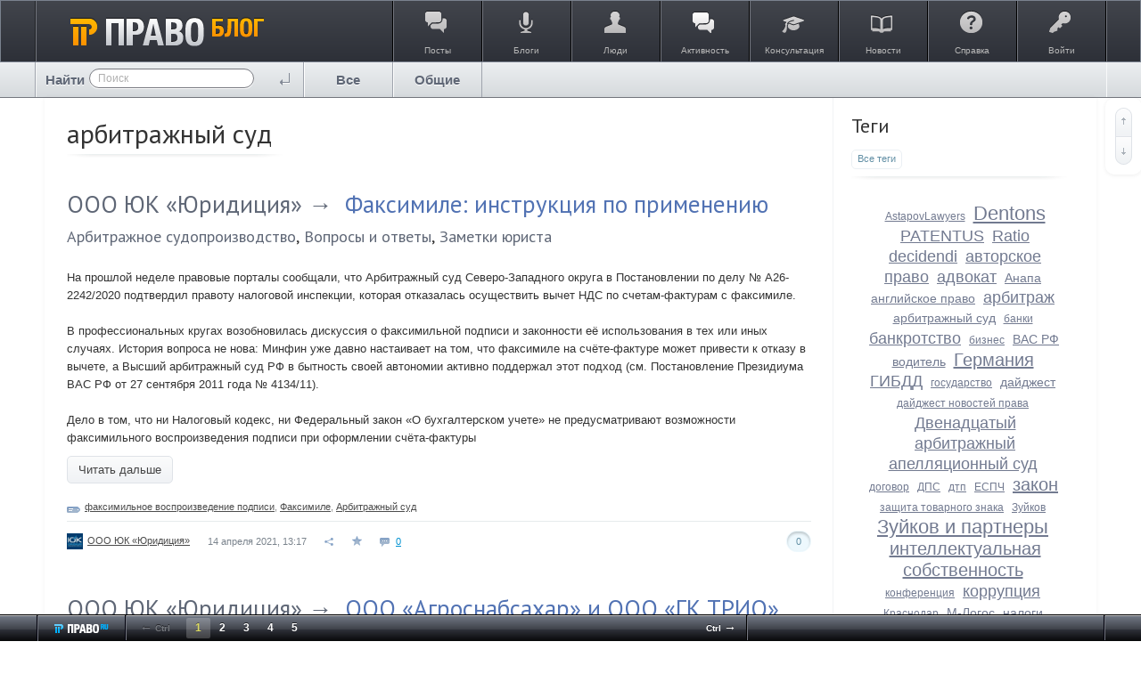

--- FILE ---
content_type: text/html; charset=utf-8
request_url: https://blog.pravo.ru/tag/%D0%B0%D1%80%D0%B1%D0%B8%D1%82%D1%80%D0%B0%D0%B6%D0%BD%D1%8B%D0%B9+%D1%81%D1%83%D0%B4/
body_size: 24517
content:
<!doctype html>




        
    
    
        

<!--[if lt IE 7]> <html class="no-js ie6 oldie" lang="ru" > <![endif]-->
<!--[if IE 7]>    <html class="no-js ie7 oldie" lang="ru" > <![endif]-->
<!--[if IE 8]>    <html class="no-js ie8 oldie" lang="ru" > <![endif]-->
<!--[if gt IE 8]><!--> <html class="no-js" lang="ru" > <!--<![endif]-->

<head prefix="og: https://ogp.me/ns# article: https://ogp.me/ns/article#">
    
        <meta charset="utf-8">

        <meta name="description" content="Pravo.ru - коллективные блоги на юридическую тематику">
        <meta name="keywords" content="pravo.ru, блоги, юристы, законы">
        <meta name="viewport" content="width=device-width, initial-scale=1">
        <meta name="robots" content="index,follow">

        <title>арбитражный суд / tag_title / Pravo.ru - коллективные блоги</title>

        
                    <link rel="alternate" type="application/rss+xml" href="https://blog.pravo.ru/rss/tag/арбитражный суд/" title="арбитражный суд">
        
        
                    <link rel="canonical" href="https://blog.pravo.ru/tag/арбитражный суд/" />
        
        
        
            
            <link rel="stylesheet" type="text/css" href="https://blog.pravo.ru/framework/frontend/components/css-reset/vendor/normalize/normalize.css?v=1" />
<link rel="stylesheet" type="text/css" href="https://blog.pravo.ru/application/frontend/skin/synio2/components/css-helpers/css/css-helpers.css?v=1" />
<link rel="stylesheet" type="text/css" href="https://blog.pravo.ru/application/frontend/skin/synio2/components/typography/css/typography.css?v=1" />
<link rel="stylesheet" type="text/css" href="https://blog.pravo.ru/application/frontend/skin/synio2/components/forms/css/forms.css?v=1" />
<link rel="stylesheet" type="text/css" href="https://blog.pravo.ru/framework/frontend/components/grid/css/grid.css?v=1" />
<link rel="stylesheet" type="text/css" href="https://blog.pravo.ru/framework/frontend/components/ls-core/vendor/nprogress/nprogress.css?v=1" />
<link rel="stylesheet" type="text/css" href="https://blog.pravo.ru/framework/frontend/components/lightbox/vendor/colorbox/colorbox.css?v=1" />
<link rel="stylesheet" type="text/css" href="https://blog.pravo.ru/application/frontend/skin/synio2/components/avatar/css/avatar.css?v=1" />
<link rel="stylesheet" type="text/css" href="https://blog.pravo.ru/application/frontend/skin/synio2/components/avatar/css/avatar-list.css?v=1" />
<link rel="stylesheet" type="text/css" href="https://blog.pravo.ru/framework/frontend/components/slider/vendor/fotorama/fotorama.css?v=1" />
<link rel="stylesheet" type="text/css" href="https://blog.pravo.ru/application/frontend/skin/synio2/components/details/css/details.css?v=1" />
<link rel="stylesheet" type="text/css" href="https://blog.pravo.ru/framework/frontend/components/details/css/details-group.css?v=1" />
<link rel="stylesheet" type="text/css" href="https://blog.pravo.ru/framework/frontend/components/icon/vendor/font-awesome/css/font-awesome.css?v=1" />
<link rel="stylesheet" type="text/css" href="https://blog.pravo.ru/framework/frontend/components/icon/css/icons.css?v=1" />
<link rel="stylesheet" type="text/css" href="https://blog.pravo.ru/application/frontend/skin/synio2/components/alert/css/alert.css?v=1" />
<link rel="stylesheet" type="text/css" href="https://blog.pravo.ru/application/frontend/skin/synio2/components/button/css/button.css?v=1" />
<link rel="stylesheet" type="text/css" href="https://blog.pravo.ru/framework/frontend/components/button/css/toolbar.css?v=1" />
<link rel="stylesheet" type="text/css" href="https://blog.pravo.ru/framework/frontend/components/button/css/group.css?v=1" />
<link rel="stylesheet" type="text/css" href="https://blog.pravo.ru/application/frontend/skin/synio2/components/dropdown/css/dropdown.css?v=1" />
<link rel="stylesheet" type="text/css" href="https://blog.pravo.ru/application/frontend/skin/synio2/components/tabs/css/tabs.css?v=1" />
<link rel="stylesheet" type="text/css" href="https://blog.pravo.ru/application/frontend/skin/synio2/components/item/css/item.css?v=1" />
<link rel="stylesheet" type="text/css" href="https://blog.pravo.ru/application/frontend/skin/synio2/components/item/css/item-group.css?v=1" />
<link rel="stylesheet" type="text/css" href="https://blog.pravo.ru/application/frontend/skin/synio2/components/block/css/block.css?v=1" />
<link rel="stylesheet" type="text/css" href="https://blog.pravo.ru/application/frontend/skin/synio2/components/nav/css/nav.css?v=1" />
<link rel="stylesheet" type="text/css" href="https://blog.pravo.ru/application/frontend/skin/synio2/components/nav/css/layout-nav.css?v=1" />
<link rel="stylesheet" type="text/css" href="https://blog.pravo.ru/application/frontend/skin/synio2/components/tooltip/css/tooltip.css?v=1" />
<link rel="stylesheet" type="text/css" href="https://blog.pravo.ru/application/frontend/skin/synio2/components/modal/css/modal.css?v=1" />
<link rel="stylesheet" type="text/css" href="https://blog.pravo.ru/application/frontend/skin/synio2/components/table/css/table.css?v=1" />
<link rel="stylesheet" type="text/css" href="https://blog.pravo.ru/application/frontend/skin/synio2/components/text/css/text.css?v=1" />
<link rel="stylesheet" type="text/css" href="https://blog.pravo.ru/framework/frontend/components/field/vendor/chosen/chosen.css?v=1" />
<link rel="stylesheet" type="text/css" href="https://blog.pravo.ru/framework/frontend/components/field/vendor/pikaday/css/pikaday.css?v=1" />
<link rel="stylesheet" type="text/css" href="https://blog.pravo.ru/framework/frontend/components/field/vendor/timepicker/jquery.timepicker.css?v=1" />
<link rel="stylesheet" type="text/css" href="https://blog.pravo.ru/application/frontend/skin/synio2/components/field/css/autocomplete.css?v=1" />
<link rel="stylesheet" type="text/css" href="https://blog.pravo.ru/application/frontend/skin/synio2/components/field/css/field.css?v=1" />
<link rel="stylesheet" type="text/css" href="https://blog.pravo.ru/framework/frontend/components/uploader/css/uploader-file.css?v=1" />
<link rel="stylesheet" type="text/css" href="https://blog.pravo.ru/framework/frontend/components/uploader/css/uploader-list.css?v=1" />
<link rel="stylesheet" type="text/css" href="https://blog.pravo.ru/application/frontend/skin/synio2/components/uploader/css/uploader-info.css?v=1" />
<link rel="stylesheet" type="text/css" href="https://blog.pravo.ru/application/frontend/skin/synio2/components/uploader/css/uploader.css?v=1" />
<link rel="stylesheet" type="text/css" href="https://blog.pravo.ru/application/frontend/skin/synio2/components/pagination/css/pagination.css?v=1" />
<link rel="stylesheet" type="text/css" href="https://blog.pravo.ru/application/frontend/skin/synio2/components/editor/css/editor.css?v=1" />
<link rel="stylesheet" type="text/css" href="https://blog.pravo.ru/application/frontend/skin/synio2/components/more/css/more.css?v=1" />
<link rel="stylesheet" type="text/css" href="https://blog.pravo.ru/framework/frontend/components/crop/vendor/cropper/dist/cropper.css?v=1" />
<link rel="stylesheet" type="text/css" href="https://blog.pravo.ru/framework/frontend/components/crop/css/crop.css?v=1" />
<link rel="stylesheet" type="text/css" href="https://blog.pravo.ru/framework/frontend/components/performance/css/performance.css?v=1" />
<link rel="stylesheet" type="text/css" href="https://blog.pravo.ru/application/frontend/skin/synio2/components/toolbar/css/toolbar.css?v=1" />
<link rel="stylesheet" type="text/css" href="https://blog.pravo.ru/application/frontend/skin/synio2/components/actionbar/css/actionbar.css?v=1" />
<link rel="stylesheet" type="text/css" href="https://blog.pravo.ru/framework/frontend/components/badge/css/badge.css?v=1" />
<link rel="stylesheet" type="text/css" href="https://blog.pravo.ru/framework/frontend/components/highlighter/vendor/highlight/styles/github.css?v=1" />
<link rel="stylesheet" type="text/css" href="https://blog.pravo.ru/framework/frontend/components/jumbotron/css/jumbotron.css?v=1" />
<link rel="stylesheet" type="text/css" href="https://blog.pravo.ru/application/frontend/skin/synio2/components/notification/css/notification.css?v=1" />
<link rel="stylesheet" type="text/css" href="https://blog.pravo.ru/application/frontend/skin/synio2/components/blankslate/css/blankslate.css?v=1" />
<link rel="stylesheet" type="text/css" href="https://blog.pravo.ru/application/frontend/skin/synio2/components/favourite/css/favourite.css?v=1" />
<link rel="stylesheet" type="text/css" href="https://blog.pravo.ru/application/frontend/skin/synio2/components/vote/css/vote.css?v=1" />
<link rel="stylesheet" type="text/css" href="https://blog.pravo.ru/application/frontend/skin/synio2/components/media/css/media.css?v=1" />
<link rel="stylesheet" type="text/css" href="https://blog.pravo.ru/application/frontend/skin/synio2/components/property/css/property.css?v=1" />
<link rel="stylesheet" type="text/css" href="https://blog.pravo.ru/application/frontend/skin/synio2/components/photo/css/photo.css?v=1" />
<link rel="stylesheet" type="text/css" href="https://blog.pravo.ru/application/frontend/skin/synio2/components/note/css/note.css?v=1" />
<link rel="stylesheet" type="text/css" href="https://blog.pravo.ru/application/frontend/skin/synio2/components/comment/css/comment-form.css?v=1" />
<link rel="stylesheet" type="text/css" href="https://blog.pravo.ru/application/frontend/skin/synio2/components/comment/css/comment.css?v=1" />
<link rel="stylesheet" type="text/css" href="https://blog.pravo.ru/application/frontend/skin/synio2/components/comment/css/comments.css?v=1" />
<link rel="stylesheet" type="text/css" href="https://blog.pravo.ru/application/frontend/skin/synio2/components/comment/css/comments-toolbar.css?v=1" />
<link rel="stylesheet" type="text/css" href="https://blog.pravo.ru/application/frontend/skin/synio2/components/user/css/user-blocks.css?v=1" />
<link rel="stylesheet" type="text/css" href="https://blog.pravo.ru/application/frontend/skin/synio2/components/user/css/user-header.css?v=1" />
<link rel="stylesheet" type="text/css" href="https://blog.pravo.ru/application/frontend/skin/synio2/components/user/css/user-list-small.css?v=1" />
<link rel="stylesheet" type="text/css" href="https://blog.pravo.ru/application/frontend/skin/synio2/components/user/css/user.css?v=1" />
<link rel="stylesheet" type="text/css" href="https://blog.pravo.ru/application/frontend/skin/synio2/components/user/css/user-list.css?v=1" />
<link rel="stylesheet" type="text/css" href="https://blog.pravo.ru/application/frontend/skin/synio2/components/user/css/settings.css?v=1" />
<link rel="stylesheet" type="text/css" href="https://blog.pravo.ru/application/frontend/skin/synio2/components/user-list-add/css/user-list-add.css?v=1" />
<link rel="stylesheet" type="text/css" href="https://blog.pravo.ru/application/frontend/skin/synio2/components/toolbar-scrollup/css/toolbar-scrollup.css?v=1" />
<link rel="stylesheet" type="text/css" href="https://blog.pravo.ru/application/frontend/skin/synio2/components/toolbar-scrollnav/css/toolbar-scrollnav.css?v=1" />
<link rel="stylesheet" type="text/css" href="https://blog.pravo.ru/application/frontend/skin/synio2/components/tags-personal/css/tags-personal.css?v=1" />
<link rel="stylesheet" type="text/css" href="https://blog.pravo.ru/application/frontend/skin/synio2/components/search-form/css/search-form.css?v=1" />
<link rel="stylesheet" type="text/css" href="https://blog.pravo.ru/application/frontend/skin/synio2/components/search/css/search.css?v=1" />
<link rel="stylesheet" type="text/css" href="https://blog.pravo.ru/application/frontend/skin/synio2/components/search/hideable/search-hideable.css?v=1" />
<link rel="stylesheet" type="text/css" href="https://blog.pravo.ru/application/frontend/components/sort/css/sort.css?v=1" />
<link rel="stylesheet" type="text/css" href="https://blog.pravo.ru/application/frontend/skin/synio2/components/info-list/css/info-list.css?v=1" />
<link rel="stylesheet" type="text/css" href="https://blog.pravo.ru/application/frontend/skin/synio2/components/tags/css/tags-blocks.css?v=1" />
<link rel="stylesheet" type="text/css" href="https://blog.pravo.ru/application/frontend/skin/synio2/components/tags/css/tags.css?v=1" />
<link rel="stylesheet" type="text/css" href="https://blog.pravo.ru/application/frontend/skin/synio2/components/userbar/css/userbar.css?v=1" />
<link rel="stylesheet" type="text/css" href="https://blog.pravo.ru/application/frontend/skin/synio2/components/userbar/css/usernav.css?v=1" />
<link rel="stylesheet" type="text/css" href="https://blog.pravo.ru/application/frontend/skin/synio2/components/admin/css/admin.css?v=1" />
<link rel="stylesheet" type="text/css" href="https://blog.pravo.ru/application/frontend/skin/synio2/components/wall/css/wall.css?v=1" />
<link rel="stylesheet" type="text/css" href="https://blog.pravo.ru/application/frontend/skin/synio2/components/blog/css/blog-blocks.css?v=1" />
<link rel="stylesheet" type="text/css" href="https://blog.pravo.ru/application/frontend/skin/synio2/components/blog/css/blog.css?v=1" />
<link rel="stylesheet" type="text/css" href="https://blog.pravo.ru/application/frontend/skin/synio2/components/blog/css/blog-list.css?v=1" />
<link rel="stylesheet" type="text/css" href="https://blog.pravo.ru/application/frontend/skin/synio2/components/topic/css/topic.css?v=1" />
<link rel="stylesheet" type="text/css" href="https://blog.pravo.ru/application/frontend/skin/synio2/components/poll/css/poll.css?v=1" />
<link rel="stylesheet" type="text/css" href="https://blog.pravo.ru/application/frontend/skin/synio2/components/activity/css/activity.css?v=1" />
<link rel="stylesheet" type="text/css" href="https://blog.pravo.ru/application/frontend/skin/synio2/components/activity/css/blocks.css?v=1" />
<link rel="stylesheet" type="text/css" href="https://blog.pravo.ru/application/frontend/skin/synio2/components/talk/css/talk.css?v=1" />
<link rel="stylesheet" type="text/css" href="https://blog.pravo.ru/application/frontend/skin/synio2/components/talk/css/talk-list.css?v=1" />
<link rel="stylesheet" type="text/css" href="https://blog.pravo.ru/application/frontend/skin/synio2/components/talk/css/message-root.css?v=1" />
<link rel="stylesheet" type="text/css" href="https://blog.pravo.ru/application/frontend/skin/synio2/components/syn-icon/icon.css?v=1" />
<link rel="stylesheet" type="text/css" href="https://blog.pravo.ru/application/frontend/skin/synio2/components/syn-create/create.css?v=1" />
<link rel="stylesheet" type="text/css" href="https://blog.pravo.ru/application/frontend/skin/synio2/assets/css/layout.css?v=1" />
<link rel="stylesheet" type="text/css" href="https://blog.pravo.ru/application/frontend/skin/synio2/assets/css/print.css?v=1" />
<link rel="stylesheet" type="text/css" href="https://blog.pravo.ru/application/frontend/skin/synio2/themes/default/style.css?v=1" />

        
    <link href="//fonts.googleapis.com/css?family=PT+Sans:400,700&amp;subset=latin,cyrillic" rel="stylesheet" type="text/css">
    <link rel="search" type="application/opensearchdescription+xml" href="https://blog.pravo.ru/search/opensearch/" title="Pravo.ru - коллективные блоги" />


        <link href="https://blog.pravo.ru/application/frontend/skin/synio2/assets/images/favicons/favicon.ico?v1" rel="shortcut icon" />

        <script>
            var PATH_ROOT                   = 'https://blog.pravo.ru/',PATH_SKIN                   = 'https://blog.pravo.ru/application/frontend/skin/synio2',PATH_FRAMEWORK_FRONTEND     = 'https://blog.pravo.ru/framework/frontend/framework',PATH_FRAMEWORK_LIBS_VENDOR  = 'https://blog.pravo.ru/framework/libs/vendor',LIVESTREET_SECURITY_KEY = 'f4d3e5f98509daf91cc37e4fc72d2259',LANGUAGE                = 'ru',WYSIWYG                 = false,ACTION = 'tag';var aRouter = [];aRouter['error'] = 'https://blog.pravo.ru/error/';aRouter['index'] = 'https://blog.pravo.ru/index/';aRouter['auth'] = 'https://blog.pravo.ru/auth/';aRouter['profile'] = 'https://blog.pravo.ru/profile/';aRouter['blog'] = 'https://blog.pravo.ru/blog/';aRouter['info'] = 'https://blog.pravo.ru/info/';aRouter['people'] = 'https://blog.pravo.ru/people/';aRouter['settings'] = 'https://blog.pravo.ru/settings/';aRouter['tag'] = 'https://blog.pravo.ru/tag/';aRouter['talk'] = 'https://blog.pravo.ru/talk/';aRouter['comments'] = 'https://blog.pravo.ru/comments/';aRouter['rss'] = 'https://blog.pravo.ru/rss/';aRouter['blogs'] = 'https://blog.pravo.ru/blogs/';aRouter['search'] = 'https://blog.pravo.ru/search/';aRouter['admin'] = 'https://blog.pravo.ru/admin/';aRouter['ajax'] = 'https://blog.pravo.ru/ajax/';aRouter['feed'] = 'https://blog.pravo.ru/feed/';aRouter['stream'] = 'https://blog.pravo.ru/stream/';aRouter['subscribe'] = 'https://blog.pravo.ru/subscribe/';aRouter['content'] = 'https://blog.pravo.ru/content/';aRouter['property'] = 'https://blog.pravo.ru/property/';aRouter['wall'] = 'https://blog.pravo.ru/wall/';aRouter['sitemap'] = 'https://blog.pravo.ru/sitemap/';        </script>

        
    
    
            

                    
    
            <style>
            .layout-userbar,
            .layout-container {
                min-width: 320px;
                max-width: 1200px;
            }
        </style>
    
    <meta name="viewport" content="">


    <meta property="og:title" content="арбитражный суд / tag_title / Pravo.ru - коллективные блоги" />
<meta property="og:type" content="website" />
<meta property="og:image" content="https://blog.pravo.ru/application/frontend/skin/synio2/og-default.png" />
<meta property="og:url" content="https://blog.pravo.ru/tag/арбитражный суд" />
<meta property="og:site_name" content="Pravo.ru - коллективные блоги" />

</head>



    
    

<body class="layout layout--user-role-guest layout--user-role-not-admin layout--template-synio2 layout--fluid  " >
    
    

    
    
<div id="header" class="b-header">
        <div class="b-contents">
            <div title="Перейти на главную страницу" class="b-logo">
                <div class="b-start-button">
                    <a class="g-hnc" href="https://blog.pravo.ru"><img alt="право.ru" height="34" width="217" src="https://blog.pravo.ru/application/frontend/skin/synio2/images/new_pravo/logo.png"/></a>
                </div>
            </div>
            <div class="border">
                <div class="l-r">
                    <ul class="b-main-menu">
                        <li>
                            <a href="https://blog.pravo.ru" class="item-posts">
                                <i></i>
                                <span>Посты</span>
                            </a>
                        </li>
                        <li>
                            <a href="https://blog.pravo.ru/blogs/" class="item-blogs">
                                <i></i>
                                <span>Блоги</span>
                            </a>
                        </li>
                        <li>
                            <a href="https://blog.pravo.ru/people/" class="item-people">
                                <i></i>
                                <span>Люди</span>
                            </a>
                        </li>
                        <li>
                            <a href="https://blog.pravo.ru/stream/" class="item-stream">
                                <i></i>
                                <span>Активность</span>
                            </a>
                        </li>
                        
                        <li>
                            <a href="http://faq.pravo.ru" class="item-consult" target="_blank">
                                <i></i>
                                <span>Консультация</span>
                            </a>
                        </li>
                        <li>
                            <a href="http://pravo.ru/" target="_blank" class="item-news">
                                <i></i>
                                <span>Новости</span>
                            </a>
                        </li>
                        <li>
                            <a href="https://blog.pravo.ru/info/help/" class="item-info">
                                <i></i>
                                <span>Справка</span>
                            </a>
                        </li>
                        <li class="b-login-btn">
                                                            <a href="https://blog.pravo.ru/auth/login/" class="item-enter js-modal-toggle-login">
                                <i></i>
                                <span>Войти</span></a>
                                                    </li>
                    </ul>
                </div>
            </div>
        </div>
    </div>
    <div class="b-nav-header">
        <div class="b-contents">
            






<form action="https://blog.pravo.ru/search/topics" method="get" >
    
        <div class="b-serch-index">
                    <p>Найти</p>
                    <div class="b-nav" id="nav">
                        <div class="l-indent">
            












    
    
    
    
    







    <div class="ls-field  ls-clearfix  "
        
        >

        
        
        
        <div class="ls-field-holder">
            
    <input type="text"     id="ls-field67477959"
    class="ls-field-input b-nav-search standby"
    value=""    name="q"    placeholder="Поиск"            
    
 />

        </div>

        
            </div>



                        </div>
                    </div>
            <input type="submit" class="search_enter" value="" />
        </div>
    
</form>

            
                            







            

    




    <ul class="ls-nav ls-nav--root  b-nav ls-clearfix" >
                    
                                                                        












    <li class="ls-nav-item  "  role="menuitem"
        >

        
        <a href="https://blog.pravo.ru/" class="ls-nav-item-link" >
            
            
            
            <span class="ls-nav-item-text">Все</span>

            
            
            
                    </a>
        <i></i>

        
            </li>

                                                                    
                                                                        












    <li class="ls-nav-item  "  role="menuitem"
        >

        
        <a href="/blog/" class="ls-nav-item-link" >
            
            
            
            <span class="ls-nav-item-text">Общие</span>

            
            
            
                    </a>
        <i></i>

        
            </li>

                                                                    
                                                    </ul>

                    </div>
    </div>
    <ul class="menu-fly">
        <li><a href="https://blog.pravo.ru">ПРАВО.ru Блог</a></li>
        <li><a href="https://blog.pravo.ru">Посты</a></li>
        <li><a href="https://blog.pravo.ru/blogs/">Блоги</a></li>
        <li><a href="https://blog.pravo.ru/people/">Люди</a></li>
        <li><a href="http://faq.pravo.ru">Консультации</a></li>
        <li><a target="_blank" href="http://pravo.ru/">Новости</a></li>
        <li><a href="https://blog.pravo.ru/info/help/">Справка</a></li>
        <li><a href="https://blog.pravo.ru/login/" class="item-enter">Войти</a></li>
    </ul>
    <!-- /Header -->


    


    
    <div id="container" class="layout-container  layout-has-sidebar">
        
        <div class="layout-wrapper ls-clearfix ">
            
            <div class="layout-content"
                 role="main"
                 >

                

                
                
                    <h2 class="page-header">
                        
<header class="ls-block-header">
                
                    
                                                    арбитражный суд
                    
                
            </header>
    

                    </h2>


                
                    
                                            
                                                                                    
                                                        
                        
                                            
                    
                                            
                                                            

                

                
    


    

            



    
            







<article class="ls-topic   topic js-topic" >
    
    <header class="ls-topic-header">
        
        
        <h2 class="ls-topic-title ls-word-wrap">
            
                
                <a href="https://blog.pravo.ru/profile/30088/" class="profile-name" style="color: #5f6776;">ООО ЮК «Юридиция»</a><span style="color: #5f6776;">&nbsp;→&nbsp;</span>

                                    <a href="https://blog.pravo.ru/blog/34533.html">Факсимиле: инструкция по применению </a>
                            
        </h2>

        
        
                                                                                                                                                                                                                            
                    <ul class="ls-topic-blogs ls-clearfix">
                                    <li class="ls-topic-blogs-item"><a href="https://blog.pravo.ru/blog/arbitr_sudoproizvodstvo/">Арбитражное судопроизводство</a>, </li>
                                    <li class="ls-topic-blogs-item"><a href="https://blog.pravo.ru/blog/questions/">Вопросы и ответы</a>, </li>
                                    <li class="ls-topic-blogs-item"><a href="https://blog.pravo.ru/blog/notes_of_the_lawyer/">Заметки юриста</a></li>
                            </ul>
            </header>


    
    

    
    
        
        
        
        <div class="ls-topic-content">
            <div class="ls-topic-text ls-text">
                
                                            На прошлой неделе правовые порталы сообщали, что Арбитражный суд Северо-Западного округа в Постановлении по делу № А26-2242/2020 подтвердил правоту налоговой инспекции, которая отказалась осуществить вычет НДС по счетам-фактурам с факсимиле.<br/>
<br/>
В профессиональных кругах возобновилась дискуссия о факсимильной подписи и законности её использования в тех или иных случаях. История вопроса не нова: Минфин уже давно настаивает на том, что факсимиле на счёте-фактуре может привести к отказу в вычете, а Высший арбитражный суд РФ в бытность своей автономии активно поддержал этот подход (см. Постановление Президиума ВАС РФ от 27 сентября 2011 года № 4134/11).<br/>
<br/>
Дело в том, что ни Налоговый кодекс, ни Федеральный закон «О бухгалтерском учете» не предусматривают возможности факсимильного воспроизведения подписи при оформлении счёта-фактуры
                                    
            </div>

            
                            







<a
                    href="https://blog.pravo.ru/blog/34533.html#cut"
            role="button"
                                class="ls-button  ls-topic-cut"
        >
    
    
    
    Читать дальше

    </a>
                    </div>

        
        
                    

        
        
                    
    


    
    
                    
                            



    

    

    <div class="ls-tags  js-tags-favourite" data-param-target_id="34533" >
        
        
                            







<a class="ls-tags-item  " href="https://blog.pravo.ru/tag/%D1%84%D0%B0%D0%BA%D1%81%D0%B8%D0%BC%D0%B8%D0%BB%D1%8C%D0%BD%D0%BE%D0%B5+%D0%B2%D0%BE%D1%81%D0%BF%D1%80%D0%BE%D0%B8%D0%B7%D0%B2%D0%B5%D0%B4%D0%B5%D0%BD%D0%B8%D0%B5+%D0%BF%D0%BE%D0%B4%D0%BF%D0%B8%D1%81%D0%B8/" rel="tag">факсимильное воспроизведение подписи</a>, 
                            







<a class="ls-tags-item  " href="https://blog.pravo.ru/tag/%D0%A4%D0%B0%D0%BA%D1%81%D0%B8%D0%BC%D0%B8%D0%BB%D0%B5/" rel="tag">Факсимиле</a>, 
                            



    



<a class="ls-tags-item ls-tags-item--last  " href="https://blog.pravo.ru/tag/%D0%90%D1%80%D0%B1%D0%B8%D1%82%D1%80%D0%B0%D0%B6%D0%BD%D1%8B%D0%B9+%D1%81%D1%83%D0%B4/" rel="tag">Арбитражный суд</a>
                    
    
    
    </div>

                    
        <footer class="ls-topic-footer">
            
            
                <ul class="ls-topic-info ls-clearfix">
                    
                        
                                                    <li class="ls-topic-info-item ls-topic-info-item--vote">
                                
                                












                
    
    

    


<div class="ls-vote ls-vote--count-zero ls-vote--not-voted ls-vote--locked ls-vote--default  js-vote-topic"  data-param-i-target-id="34533">
    
    <div class="ls-vote-body">
        
            
            <div class="ls-vote-rating js-vote-rating">
                                    0
                            </div>

            
            <div class="ls-vote-item ls-vote-item-up js-vote-item" title="" data-vote-value="1"></div>

            
                            <div class="ls-vote-item ls-vote-item-abstain js-vote-item" title="" data-vote-value="0"></div>
            
            
            <div class="ls-vote-item ls-vote-item-down js-vote-item" title="" data-vote-value="-1"></div>
        
    </div>
</div>
                            </li>
                        
                        
                        <li class="ls-topic-info-item ls-topic-info-item--author">
                            










    
    

<div class="ls-avatar ls-avatar--inline ls-avatar--has-name ls-avatar--size-text  user-item" >
    
        
        <a href="https://blog.pravo.ru/profile/30088/" class="ls-avatar-image-link">            <img src="https://blog.pravo.ru/uploads/images/users/000/030/088/2020/03/10/avatar-user-30088_24x24crop.jpg?121631" alt="" class="ls-avatar-image">
        </a>
        
                    <div class="ls-avatar-name">
                <a href="https://blog.pravo.ru/profile/30088/" class="ls-avatar-name-link">                    ООО ЮК «Юридиция»
                </a>            </div>
            
</div>
                        </li>

                        
                        <li class="ls-topic-info-item ls-topic-info-item--date">
                            <time datetime="2021-04-14T13:17:02+03:00" title="14 апреля 2021, 13:17">
                                14 апреля 2021, 13:17
                            </time>
                        </li>

                                                    
                            <li class="ls-topic-info-item ls-topic-info-item--share">
                                <i class="ls-topic-share js-popover-default" title="Поделиться" data-tooltip-target="#topic_share_34533"></i>
                            </li>

                            
                            <li class="ls-topic-info-item ls-topic-info-item--favourite">
                                











<div class="ls-favourite   js-favourite-topic ls-topic-favourite"
     data-param-i-target-id="34533"
     title="Добавить в избранное"
     data-param-target_type="topic" >

    
    <div class="ls-favourite-toggle js-favourite-toggle"></div>

    
            <span class="ls-favourite-count js-favourite-count" style="display: none;">
            0
        </span>
    </div>
                            </li>
                        
                        
                        
                        
                                                    <li class="ls-topic-info-item ls-topic-info-item--comments ">
                                <a href="https://blog.pravo.ru/blog/34533.html#comments">
                                    <span class="ls-topic-info-item--comments-count">0</span>

                                                                    </a>
                            </li>
                                             
                </ul>
             
        </footer>

        
                    <div class="ls-tooltip" id="topic_share_34533">
                <div class="ls-tooltip-content js-ls-tooltip-content">
                    
                        <div class="yashare-auto-init" data-yashareTitle="Факсимиле: инструкция по применению " data-yashareLink="https://blog.pravo.ru/blog/34533.html" data-yashareL10n="ru" data-yashareType="small" data-yashareTheme="counter" data-yashareQuickServices="yaru,vkontakte,facebook,twitter,odnoklassniki,moimir,gplus"></div>
                    
                </div>
            </div>
             
</article>

    
            



    
            







<article class="ls-topic   topic js-topic" >
    
    <header class="ls-topic-header">
        
        
        <h2 class="ls-topic-title ls-word-wrap">
            
                
                <a href="https://blog.pravo.ru/profile/30088/" class="profile-name" style="color: #5f6776;">ООО ЮК «Юридиция»</a><span style="color: #5f6776;">&nbsp;→&nbsp;</span>

                                    <a href="https://blog.pravo.ru/blog/34323.html">ООО «Агроснабсахар» и ООО «ГК ТРИО» намерены обжаловать решение о взыскании 1 120 млрд. рублей</a>
                            
        </h2>

        
        
                                                                                            
                    <ul class="ls-topic-blogs ls-clearfix">
                                    <li class="ls-topic-blogs-item"><a href="https://blog.pravo.ru/blog/arbitr_sudoproizvodstvo/">Арбитражное судопроизводство</a></li>
                            </ul>
            </header>


    
    

    
    
        
        
        
        <div class="ls-topic-content">
            <div class="ls-topic-text ls-text">
                
                                            <a name="cut" target="_blank" rel="nofollow noreferrer noopener"></a> На сайте группы компаний «Трио» появилась новость о том, что во вторник, 17 марта, ООО «Агроснабсахар» и ООО «ГК ТРИО» направили апелляции на решение арбитражного суда первой инстанции, вынесенное в пользу истца ГК «Русагро». Апеллянты объясняют свою позицию тем, что решение, по их мнению, незаконно и необоснованно.<br/>
<br/>
17 февраля Арбитражный суд Тамбовской области вынес решение, согласно которому ООО «Агроснабсахар» обязано выплатить ООО «ГК «Русагро» убытки, обусловленные потерей стоимости сахара из-за якобы неиспользованного права на выкуп хранимого товара, в размере более 1,119 млрд. руб. Причиной взыскания такой суммы с агрохолдинга стал тот факт, что «Агроснабсахар» якобы сначала заключило с ООО «ГК «Русагро» договор на выкуп сахара, а потом отказалось его исполнять, вследствие чего ООО «ГК «Русагро» было вынуждено продавать сахар третьим лицам по более низким ценам и терпеть убытки.<br/>
<br/>
<strong>Предыстория</strong><br/>
<br/>
В конце 2018 года ГК «Русагро» договорилось с компанией «Агроснабсахар» о хранении на Елецком сахарном заводе более 116 тыс. тонн сахарного песка. Условия сделки предполагали, что оплата хранения будет производиться уже после реализации продукции агрохолдингом «Русагро» при наличии прибыли от продажи более 2000 рублей на тонну. При этом договором хранения «Агроснабсахару» было предоставлено право до 1 марта 2019 года выкупить товар для последующей перепродажи на выгодных для себя условиях.<br/>
<br/>
С начала 2019 года, когда стало очевидно, что прошлогодний урожай сахарной свеклы довольно высок, наметилась тенденция падения рыночных цен на сахар. «Агроснабсахару» пришлось оперативно рассматривать варианты продажи сахара по ещё относительно выгодным ценам, которые стремительно шли вниз в соответствии с рыночными законами. В конце февраля 2019 года компания пыталась договориться с «Русагро» о реализации 115 300 тонн по цене 38 700 руб за тонну, но получила ответ о готовности контрагента продать товар только по 40 000 руб за тонну. При таких условиях сделка была уже невыгодна «Агроснабсахару».<br/>
<br/>
Таким образом, стороны не нашли консенсус в вопросе цены на сахар и сделка фактически не состоялась, завершившись переговорами по электронной почте.<br/>
<br/>
Правда, чуть позже «Русагро» вынуждено было распродать сахар по ещё более низким ценам, ведь время шло, и цены на сахар продолжали падать. Но, поступив так, компания подсчитала разницу между вырученными от продажи суммами и предложенными в феврале 2019 года «Агроснабсахаром» 38 700 руб. за тонну и предъявила её партнёру в качестве убытков.<br/>
<br/>
<strong>«Несладкие деньги»</strong><br/>
<br/>
Теперь в итоге несостоявшейся «сахарной» сделки «Агроснабсахар» может потерять более 1 млрд рублей. Но в компании намерены добиться отмены арбитражного решения. Юристы ООО «Агроснабсахар» и ООО ГК «ТРИО» считают, что судом грубо нарушены нормы материального права, не дана должная оценка доказательствам и сделаны ошибочные выводы относительно оформления договорных отношений между сторонами так и не состоявшейся сделки, а равно того, как сложился обычай взаимоотношений между организациями.<br/>
<br/>
В пользу своей позиции апеллянты приводят, в частности, такие доводы, как отсутствие согласованной сторонами спецификации, которая должна была отражать объёмы, сроки, даты поставки и другие аспекты. При этом по сложившейся у компаний практике взаимодействия спецификации неуклонно составлялись — всего составлено несколько десятков спецификаций. По мнению юристов компании, сделка действительно не состоялась, хотя суд интерпретировал ответные письма «Русагро» как согласие с условиями оферты от ООО «Агроснабсахар».<br/>
<br/>
Здесь нужно заметить, что переписка носила неформальный характер без должного официального оформления, что не позволяет давать однозначной оценки её юридической значимости в части реального волеизъявления сторон. Переписка контрагентов приводится на сайте группы компаний «Трио». Теперь в этом вопросе надлежит разобраться суду второй инстанции.<br/>
<br/>
ГК «ТРИО» также настаивает на том, что в позиции «Русагро» отсутствует экономическая обоснованность ценовой политики при продаже сахара третьим лицам. Это подтверждается тем фактом, что один и тот же объём сахара в одни и те же даты был продан одним и тем же лицам по разным ценам. Получается, что продажа сахара третьим лицам производилась не по рыночным ценам. Такое поведение может свидетельствовать о недобросовестности компании как контрагента. «Если бы условия продажи сахара по каждой сделке соответствовали рынку, то общий размер убытков ответчика также был бы соразмерно уменьшен», — считают апеллянты.<br/>
<br/>
<strong>«Современное дело»</strong><br/>
<br/>
Доводы ООО «Агроснабсахар» и ООО «ГК ТРИО» содержат сильную правовую аргументацию, в связи с чем компании могут рассчитывать на успех в апелляционном процессе. Сама же история отражает дух нашего времени и такую мораль: небрежная электронная переписка между сотрудниками компаний может обойтись этим компаниям в более чем миллиард рублей.<br/>
Специалисты с интересом следят за развитием ситуации, которая одновременно и нестандартна для арбитражного судопроизводства, и актуальна для всех современных организаций, ведущих деловые переговоры онлайн. Для многих бизнесменов «сахарное дело» является хорошим уроком аккуратности в формах коммуникации с партнёрами.<br/>
<br/>
Возможно, суд апелляционной инстанции, в отличие от суда первой инстанции, посчитает необходимым назначить лингвистическую экспертизу переписки контрагентов. В таком деле это очень важно для уточнения намерений партнёров, квалификации их писем как оферты и акцепта. На наш взгляд, сейчас самым важным является прояснение действительной воли сторон, выраженной в электронной переписке, и правовая оценка доводов, приведённых в апелляционных жалобах. Но, по мнению некоторых экспертов, исход дела зависит не только от качества юридических аргументов, но и от конъюнктуры сахарного рынка и стратегии выстраивания отношений между основными холдингами, задействованными в «сладком» бизнесе. <br/>
<br/>
Виктория Бурла<br/>
<br/>
для <a href="https://yurfirm.ru/ooo-agrosnabsahar-i-ooo-gk-trio-namereny-obzhalovat-reshenie-arbitrazhnogo-suda-tambovskoj-oblasti-o-vzyskanii-1-120-mlrd-rublej/" target="_blank" rel="nofollow noreferrer noopener">юридической компании «Юридиция»</a><br/>
<br/>
19 марта 2020 года
                                    
            </div>

            
                    </div>

        
        
                    

        
        
                    
    


    
    
                    
                            



    

    

    <div class="ls-tags  js-tags-favourite" data-param-target_id="34323" >
        
        
                            







<a class="ls-tags-item  " href="https://blog.pravo.ru/tag/%D0%B0%D1%80%D0%B1%D0%B8%D1%82%D1%80%D0%B0%D0%B6%D0%BD%D1%8B%D0%B9+%D1%81%D1%83%D0%B4/" rel="tag">арбитражный суд</a>, 
                            







<a class="ls-tags-item  " href="https://blog.pravo.ru/tag/%D0%B0%D0%BF%D0%B5%D0%BB%D0%BB%D1%8F%D1%86%D0%B8%D1%8F/" rel="tag">апелляция</a>, 
                            







<a class="ls-tags-item  " href="https://blog.pravo.ru/tag/%D1%81%D0%B0%D1%85%D0%B0%D1%80%D0%BD%D1%8B%D0%B9+%D0%B1%D0%B8%D0%B7%D0%BD%D0%B5%D1%81/" rel="tag">сахарный бизнес</a>, 
                            



    



<a class="ls-tags-item ls-tags-item--last  " href="https://blog.pravo.ru/tag/%D0%B4%D0%B5%D0%BB%D0%BE%D0%B2%D0%B0%D1%8F+%D0%BF%D0%B5%D1%80%D0%B5%D0%BF%D0%B8%D1%81%D0%BA%D0%B0/" rel="tag">деловая переписка</a>
                    
    
    
    </div>

                    
        <footer class="ls-topic-footer">
            
            
                <ul class="ls-topic-info ls-clearfix">
                    
                        
                                                    <li class="ls-topic-info-item ls-topic-info-item--vote">
                                
                                












                
    
    

    


<div class="ls-vote ls-vote--count-zero ls-vote--not-voted ls-vote--locked ls-vote--default  js-vote-topic"  data-param-i-target-id="34323">
    
    <div class="ls-vote-body">
        
            
            <div class="ls-vote-rating js-vote-rating">
                                    0
                            </div>

            
            <div class="ls-vote-item ls-vote-item-up js-vote-item" title="" data-vote-value="1"></div>

            
                            <div class="ls-vote-item ls-vote-item-abstain js-vote-item" title="" data-vote-value="0"></div>
            
            
            <div class="ls-vote-item ls-vote-item-down js-vote-item" title="" data-vote-value="-1"></div>
        
    </div>
</div>
                            </li>
                        
                        
                        <li class="ls-topic-info-item ls-topic-info-item--author">
                            










    
    

<div class="ls-avatar ls-avatar--inline ls-avatar--has-name ls-avatar--size-text  user-item" >
    
        
        <a href="https://blog.pravo.ru/profile/30088/" class="ls-avatar-image-link">            <img src="https://blog.pravo.ru/uploads/images/users/000/030/088/2020/03/10/avatar-user-30088_24x24crop.jpg?121631" alt="" class="ls-avatar-image">
        </a>
        
                    <div class="ls-avatar-name">
                <a href="https://blog.pravo.ru/profile/30088/" class="ls-avatar-name-link">                    ООО ЮК «Юридиция»
                </a>            </div>
            
</div>
                        </li>

                        
                        <li class="ls-topic-info-item ls-topic-info-item--date">
                            <time datetime="2020-03-20T15:33:20+03:00" title="20 марта 2020, 15:33">
                                20 марта 2020, 15:33
                            </time>
                        </li>

                                                    
                            <li class="ls-topic-info-item ls-topic-info-item--share">
                                <i class="ls-topic-share js-popover-default" title="Поделиться" data-tooltip-target="#topic_share_34323"></i>
                            </li>

                            
                            <li class="ls-topic-info-item ls-topic-info-item--favourite">
                                











<div class="ls-favourite   js-favourite-topic ls-topic-favourite"
     data-param-i-target-id="34323"
     title="Добавить в избранное"
     data-param-target_type="topic" >

    
    <div class="ls-favourite-toggle js-favourite-toggle"></div>

    
            <span class="ls-favourite-count js-favourite-count" style="display: none;">
            0
        </span>
    </div>
                            </li>
                        
                        
                        
                        
                                                    <li class="ls-topic-info-item ls-topic-info-item--comments ">
                                <a href="https://blog.pravo.ru/blog/34323.html#comments">
                                    <span class="ls-topic-info-item--comments-count">0</span>

                                                                    </a>
                            </li>
                                             
                </ul>
             
        </footer>

        
                    <div class="ls-tooltip" id="topic_share_34323">
                <div class="ls-tooltip-content js-ls-tooltip-content">
                    
                        <div class="yashare-auto-init" data-yashareTitle="ООО «Агроснабсахар» и ООО «ГК ТРИО» намерены обжаловать решение о взыскании 1 120 млрд. рублей" data-yashareLink="https://blog.pravo.ru/blog/34323.html" data-yashareL10n="ru" data-yashareType="small" data-yashareTheme="counter" data-yashareQuickServices="yaru,vkontakte,facebook,twitter,odnoklassniki,moimir,gplus"></div>
                    
                </div>
            </div>
             
</article>

    
            



    
            







<article class="ls-topic   topic js-topic" >
    
    <header class="ls-topic-header">
        
        
        <h2 class="ls-topic-title ls-word-wrap">
            
                
                <a href="https://blog.pravo.ru/profile/5627/" class="profile-name" style="color: #5f6776;">Сергей Зуйков</a><span style="color: #5f6776;">&nbsp;→&nbsp;</span>

                                    <a href="https://blog.pravo.ru/blog/34114.html">Изменение позиции судов в части, касающейся подсудности дел, связанных со спорами о средствах индивидуализации</a>
                            
        </h2>

        
        
                                                                                            
                    <ul class="ls-topic-blogs ls-clearfix">
                                    <li class="ls-topic-blogs-item"><a href="https://blog.pravo.ru/blog/zuykov/">&quot;Зуйков и партнеры&quot;</a></li>
                            </ul>
            </header>


    
    

    
    
        
        
        
        <div class="ls-topic-content">
            <div class="ls-topic-text ls-text">
                
                                            На протяжении долгого времени у юристов, практикующих в сфере интеллектуальной собственности, не существовало четкого понимания в какой суд необходимо обращаться с иском о защите прав на средства индивидуализации, когда ответчиком выступали физические лица, не обладающие статусом индивидуального предпринимателя.
                                    
            </div>

            
                            







<a
                    href="https://blog.pravo.ru/blog/34114.html#cut"
            role="button"
                                class="ls-button  ls-topic-cut"
        >
    
    
    
    Читать дальше

    </a>
                    </div>

        
        
                    

        
        
                    
    


    
    
                    
                            



    

    

    <div class="ls-tags  js-tags-favourite" data-param-target_id="34114" >
        
        
                            







<a class="ls-tags-item  " href="https://blog.pravo.ru/tag/%D0%97%D1%83%D0%B9%D0%BA%D0%BE%D0%B2+%D0%B8+%D0%BF%D0%B0%D1%80%D1%82%D0%BD%D0%B5%D1%80%D1%8B/" rel="tag">Зуйков и партнеры</a>, 
                            







<a class="ls-tags-item  " href="https://blog.pravo.ru/tag/%D0%B8%D0%BD%D1%82%D0%B5%D0%BB%D0%BB%D0%B5%D0%BA%D1%82%D1%83%D0%B0%D0%BB%D1%8C%D0%BD%D0%B0%D1%8F+%D1%81%D0%BE%D0%B1%D1%81%D1%82%D0%B2%D0%B5%D0%BD%D0%BD%D0%BE%D1%81%D1%82%D1%8C/" rel="tag">интеллектуальная собственность</a>, 
                            







<a class="ls-tags-item  " href="https://blog.pravo.ru/tag/%D0%90%D1%80%D0%B1%D0%B8%D1%82%D1%80%D0%B0%D0%B6%D0%BD%D1%8B%D0%B9+%D1%81%D1%83%D0%B4/" rel="tag">Арбитражный суд</a>, 
                            



    



<a class="ls-tags-item ls-tags-item--last  " href="https://blog.pravo.ru/tag/%D1%81%D1%80%D0%B5%D0%B4%D1%81%D1%82%D0%B2%D0%B0+%D0%B8%D0%BD%D0%B4%D0%B8%D0%B2%D0%B8%D0%B4%D1%83%D0%B0%D0%BB%D0%B8%D0%B7%D0%B0%D1%86%D0%B8%D0%B8/" rel="tag">средства индивидуализации</a>
                    
    
    
    </div>

                    
        <footer class="ls-topic-footer">
            
            
                <ul class="ls-topic-info ls-clearfix">
                    
                        
                                                    <li class="ls-topic-info-item ls-topic-info-item--vote">
                                
                                












                
    
    

    


<div class="ls-vote ls-vote--count-zero ls-vote--not-voted ls-vote--locked ls-vote--default  js-vote-topic"  data-param-i-target-id="34114">
    
    <div class="ls-vote-body">
        
            
            <div class="ls-vote-rating js-vote-rating">
                                    0
                            </div>

            
            <div class="ls-vote-item ls-vote-item-up js-vote-item" title="" data-vote-value="1"></div>

            
                            <div class="ls-vote-item ls-vote-item-abstain js-vote-item" title="" data-vote-value="0"></div>
            
            
            <div class="ls-vote-item ls-vote-item-down js-vote-item" title="" data-vote-value="-1"></div>
        
    </div>
</div>
                            </li>
                        
                        
                        <li class="ls-topic-info-item ls-topic-info-item--author">
                            










    
    

<div class="ls-avatar ls-avatar--inline ls-avatar--has-name ls-avatar--size-text  user-item" >
    
        
        <a href="https://blog.pravo.ru/profile/5627/" class="ls-avatar-image-link">            <img src="https://blog.pravo.ru/uploads/images/00/56/27/2016/05/05/avatar_100x100_24x24crop.jpg?180357" alt="" class="ls-avatar-image">
        </a>
        
                    <div class="ls-avatar-name">
                <a href="https://blog.pravo.ru/profile/5627/" class="ls-avatar-name-link">                    Сергей Зуйков
                </a>            </div>
            
</div>
                        </li>

                        
                        <li class="ls-topic-info-item ls-topic-info-item--date">
                            <time datetime="2019-11-11T11:06:46+03:00" title="11 ноября 2019, 11:06">
                                11 ноября 2019, 11:06
                            </time>
                        </li>

                                                    
                            <li class="ls-topic-info-item ls-topic-info-item--share">
                                <i class="ls-topic-share js-popover-default" title="Поделиться" data-tooltip-target="#topic_share_34114"></i>
                            </li>

                            
                            <li class="ls-topic-info-item ls-topic-info-item--favourite">
                                











<div class="ls-favourite   js-favourite-topic ls-topic-favourite"
     data-param-i-target-id="34114"
     title="Добавить в избранное"
     data-param-target_type="topic" >

    
    <div class="ls-favourite-toggle js-favourite-toggle"></div>

    
            <span class="ls-favourite-count js-favourite-count" style="display: none;">
            0
        </span>
    </div>
                            </li>
                        
                        
                        
                        
                                                    <li class="ls-topic-info-item ls-topic-info-item--comments ">
                                <a href="https://blog.pravo.ru/blog/34114.html#comments">
                                    <span class="ls-topic-info-item--comments-count">0</span>

                                                                    </a>
                            </li>
                                             
                </ul>
             
        </footer>

        
                    <div class="ls-tooltip" id="topic_share_34114">
                <div class="ls-tooltip-content js-ls-tooltip-content">
                    
                        <div class="yashare-auto-init" data-yashareTitle="Изменение позиции судов в части, касающейся подсудности дел, связанных со спорами о средствах индивидуализации" data-yashareLink="https://blog.pravo.ru/blog/34114.html" data-yashareL10n="ru" data-yashareType="small" data-yashareTheme="counter" data-yashareQuickServices="yaru,vkontakte,facebook,twitter,odnoklassniki,moimir,gplus"></div>
                    
                </div>
            </div>
             
</article>

    
            



    
            







<article class="ls-topic   topic js-topic" >
    
    <header class="ls-topic-header">
        
        
        <h2 class="ls-topic-title ls-word-wrap">
            
                
                <a href="https://blog.pravo.ru/profile/29684/" class="profile-name" style="color: #5f6776;">Андрей Андреев</a><span style="color: #5f6776;">&nbsp;→&nbsp;</span>

                                    <a href="https://blog.pravo.ru/blog/33901.html">Дебиторская задолженность. Грамотно используем действующее законодательство.</a>
                            
        </h2>

        
        
                                                                                                                                                                                                                            
                    <ul class="ls-topic-blogs ls-clearfix">
                                    <li class="ls-topic-blogs-item"><a href="https://blog.pravo.ru/blog/zanimatelnaya/">Занимательная юриспруденция</a>, </li>
                                    <li class="ls-topic-blogs-item"><a href="https://blog.pravo.ru/blog/notes_of_the_lawyer/">Заметки юриста</a>, </li>
                                    <li class="ls-topic-blogs-item"><a href="https://blog.pravo.ru/blog/zip/">Закон и порядок в РФ</a></li>
                            </ul>
            </header>


    
    

    
    
        
        
        
        <div class="ls-topic-content">
            <div class="ls-topic-text ls-text">
                
                                            <h4>Представить жизнь современной компании без работы с контрагентами не реально. Точно также, как не реальна эта работа без дебиторской задолженности. Как правило, дебиторка является оборотным активом любого юридического лица. <br/>
Как она возникает? Существует несколько способов её появления.</h4>
                                    
            </div>

            
                            







<a
                    href="https://blog.pravo.ru/blog/33901.html#cut"
            role="button"
                                class="ls-button  ls-topic-cut"
        >
    
    
    
    Читать дальше

    </a>
                    </div>

        
        
                    

        
        
                    
    


    
    
                    
                            



    

    

    <div class="ls-tags  js-tags-favourite" data-param-target_id="33901" >
        
        
                            







<a class="ls-tags-item  " href="https://blog.pravo.ru/tag/%D0%B0%D0%B4%D0%B2%D0%BE%D0%BA%D0%B0%D1%82/" rel="tag">адвокат</a>, 
                            







<a class="ls-tags-item  " href="https://blog.pravo.ru/tag/%D0%90%D0%BD%D0%B4%D1%80%D0%B5%D0%B9+%D0%90%D0%BD%D0%B4%D1%80%D0%B5%D0%B5%D0%B2/" rel="tag">Андрей Андреев</a>, 
                            







<a class="ls-tags-item  " href="https://blog.pravo.ru/tag/%D0%B4%D0%B5%D0%B1%D0%B8%D1%82%D0%BE%D1%80%D1%81%D0%BA%D0%B0%D1%8F+%D0%B7%D0%B0%D0%B4%D0%BE%D0%BB%D0%B6%D0%B5%D0%BD%D0%BD%D0%BE%D1%81%D1%82%D1%8C/" rel="tag">дебиторская задолженность</a>, 
                            







<a class="ls-tags-item  " href="https://blog.pravo.ru/tag/%D0%B4%D0%B5%D0%B1%D0%B8%D1%82%D0%BE%D1%80%D0%BA%D0%B0/" rel="tag">дебиторка</a>, 
                            







<a class="ls-tags-item  " href="https://blog.pravo.ru/tag/%D0%B0%D1%80%D0%B1%D0%B8%D1%82%D1%80%D0%B0%D0%B6%D0%BD%D1%8B%D0%B9+%D1%81%D1%83%D0%B4/" rel="tag">арбитражный суд</a>, 
                            







<a class="ls-tags-item  " href="https://blog.pravo.ru/tag/%D0%B4%D0%BE%D1%81%D1%83%D0%B4%D0%B5%D0%B1%D0%BD%D0%BE%D0%B5+%D1%81%D0%BE%D0%B3%D0%BB%D0%B0%D1%88%D0%B5%D0%BD%D0%B8%D0%B5/" rel="tag">досудебное соглашение</a>, 
                            



    



<a class="ls-tags-item ls-tags-item--last  " href="https://blog.pravo.ru/tag/%D0%93%D0%9A+%D0%A0%D0%A4/" rel="tag">ГК РФ</a>
                    
    
    
    </div>

                    
        <footer class="ls-topic-footer">
            
            
                <ul class="ls-topic-info ls-clearfix">
                    
                        
                                                    <li class="ls-topic-info-item ls-topic-info-item--vote">
                                
                                












                
    
    

    


<div class="ls-vote ls-vote--count-zero ls-vote--not-voted ls-vote--locked ls-vote--default  js-vote-topic"  data-param-i-target-id="33901">
    
    <div class="ls-vote-body">
        
            
            <div class="ls-vote-rating js-vote-rating">
                                    0
                            </div>

            
            <div class="ls-vote-item ls-vote-item-up js-vote-item" title="" data-vote-value="1"></div>

            
                            <div class="ls-vote-item ls-vote-item-abstain js-vote-item" title="" data-vote-value="0"></div>
            
            
            <div class="ls-vote-item ls-vote-item-down js-vote-item" title="" data-vote-value="-1"></div>
        
    </div>
</div>
                            </li>
                        
                        
                        <li class="ls-topic-info-item ls-topic-info-item--author">
                            










    
    

<div class="ls-avatar ls-avatar--inline ls-avatar--has-name ls-avatar--size-text  user-item" >
    
        
        <a href="https://blog.pravo.ru/profile/29684/" class="ls-avatar-image-link">            <img src="https://blog.pravo.ru/uploads/images/users/000/029/684/2019/02/07/avatar-user-29684_24x24crop.png?163511" alt="" class="ls-avatar-image">
        </a>
        
                    <div class="ls-avatar-name">
                <a href="https://blog.pravo.ru/profile/29684/" class="ls-avatar-name-link">                    Андрей Андреев
                </a>            </div>
            
</div>
                        </li>

                        
                        <li class="ls-topic-info-item ls-topic-info-item--date">
                            <time datetime="2019-06-04T10:54:19+03:00" title="4 июня 2019, 10:54">
                                4 июня 2019, 10:54
                            </time>
                        </li>

                                                    
                            <li class="ls-topic-info-item ls-topic-info-item--share">
                                <i class="ls-topic-share js-popover-default" title="Поделиться" data-tooltip-target="#topic_share_33901"></i>
                            </li>

                            
                            <li class="ls-topic-info-item ls-topic-info-item--favourite">
                                











<div class="ls-favourite   js-favourite-topic ls-topic-favourite"
     data-param-i-target-id="33901"
     title="Добавить в избранное"
     data-param-target_type="topic" >

    
    <div class="ls-favourite-toggle js-favourite-toggle"></div>

    
            <span class="ls-favourite-count js-favourite-count" style="display: none;">
            0
        </span>
    </div>
                            </li>
                        
                        
                        
                        
                                                    <li class="ls-topic-info-item ls-topic-info-item--comments ">
                                <a href="https://blog.pravo.ru/blog/33901.html#comments">
                                    <span class="ls-topic-info-item--comments-count">0</span>

                                                                    </a>
                            </li>
                                             
                </ul>
             
        </footer>

        
                    <div class="ls-tooltip" id="topic_share_33901">
                <div class="ls-tooltip-content js-ls-tooltip-content">
                    
                        <div class="yashare-auto-init" data-yashareTitle="Дебиторская задолженность. Грамотно используем действующее законодательство." data-yashareLink="https://blog.pravo.ru/blog/33901.html" data-yashareL10n="ru" data-yashareType="small" data-yashareTheme="counter" data-yashareQuickServices="yaru,vkontakte,facebook,twitter,odnoklassniki,moimir,gplus"></div>
                    
                </div>
            </div>
             
</article>

    
            



    
            







<article class="ls-topic   topic js-topic" >
    
    <header class="ls-topic-header">
        
        
        <h2 class="ls-topic-title ls-word-wrap">
            
                
                <a href="https://blog.pravo.ru/profile/5627/" class="profile-name" style="color: #5f6776;">Сергей Зуйков</a><span style="color: #5f6776;">&nbsp;→&nbsp;</span>

                                    <a href="https://blog.pravo.ru/blog/33823.html">За что может быть наложен судебный штраф в арбитражном суде?</a>
                            
        </h2>

        
        
                                                                                            
                    <ul class="ls-topic-blogs ls-clearfix">
                                    <li class="ls-topic-blogs-item"><a href="https://blog.pravo.ru/blog/zuykov/">&quot;Зуйков и партнеры&quot;</a></li>
                            </ul>
            </header>


    
    

    
    
        
        
        
        <div class="ls-topic-content">
            <div class="ls-topic-text ls-text">
                
                                            Арбитражный суд в соответствии с пунктом 1 статьи 119 АПК РФ наделен полномочиями по наложению судебных штрафов на основе конкретных обстоятельств отдельно взятого дела и действующего законодательства в случаях, предусмотренных законом.
                                    
            </div>

            
                            







<a
                    href="https://blog.pravo.ru/blog/33823.html#cut"
            role="button"
                                class="ls-button  ls-topic-cut"
        >
    
    
    
    Читать дальше

    </a>
                    </div>

        
        
                    

        
        
                    
    


    
    
                    
                            



    

    

    <div class="ls-tags  js-tags-favourite" data-param-target_id="33823" >
        
        
                            







<a class="ls-tags-item  " href="https://blog.pravo.ru/tag/%D0%97%D1%83%D0%B9%D0%BA%D0%BE%D0%B2+%D0%B8+%D0%BF%D0%B0%D1%80%D1%82%D0%BD%D0%B5%D1%80%D1%8B/" rel="tag">Зуйков и партнеры</a>, 
                            







<a class="ls-tags-item  " href="https://blog.pravo.ru/tag/%D0%B0%D1%80%D0%B1%D0%B8%D1%82%D1%80%D0%B0%D0%B6%D0%BD%D1%8B%D0%B9+%D1%81%D1%83%D0%B4/" rel="tag">арбитражный суд</a>, 
                            



    



<a class="ls-tags-item ls-tags-item--last  " href="https://blog.pravo.ru/tag/%D1%81%D1%83%D0%B4%D0%B5%D0%B1%D0%BD%D1%8B%D0%B9+%D1%88%D1%82%D1%80%D0%B0%D1%84/" rel="tag">судебный штраф</a>
                    
    
    
    </div>

                    
        <footer class="ls-topic-footer">
            
            
                <ul class="ls-topic-info ls-clearfix">
                    
                        
                                                    <li class="ls-topic-info-item ls-topic-info-item--vote">
                                
                                












                
    
    

    


<div class="ls-vote ls-vote--count-zero ls-vote--not-voted ls-vote--locked ls-vote--default  js-vote-topic"  data-param-i-target-id="33823">
    
    <div class="ls-vote-body">
        
            
            <div class="ls-vote-rating js-vote-rating">
                                    0
                            </div>

            
            <div class="ls-vote-item ls-vote-item-up js-vote-item" title="" data-vote-value="1"></div>

            
                            <div class="ls-vote-item ls-vote-item-abstain js-vote-item" title="" data-vote-value="0"></div>
            
            
            <div class="ls-vote-item ls-vote-item-down js-vote-item" title="" data-vote-value="-1"></div>
        
    </div>
</div>
                            </li>
                        
                        
                        <li class="ls-topic-info-item ls-topic-info-item--author">
                            










    
    

<div class="ls-avatar ls-avatar--inline ls-avatar--has-name ls-avatar--size-text  user-item" >
    
        
        <a href="https://blog.pravo.ru/profile/5627/" class="ls-avatar-image-link">            <img src="https://blog.pravo.ru/uploads/images/00/56/27/2016/05/05/avatar_100x100_24x24crop.jpg?180357" alt="" class="ls-avatar-image">
        </a>
        
                    <div class="ls-avatar-name">
                <a href="https://blog.pravo.ru/profile/5627/" class="ls-avatar-name-link">                    Сергей Зуйков
                </a>            </div>
            
</div>
                        </li>

                        
                        <li class="ls-topic-info-item ls-topic-info-item--date">
                            <time datetime="2019-04-04T09:49:37+03:00" title="4 апреля 2019, 09:49">
                                4 апреля 2019, 09:49
                            </time>
                        </li>

                                                    
                            <li class="ls-topic-info-item ls-topic-info-item--share">
                                <i class="ls-topic-share js-popover-default" title="Поделиться" data-tooltip-target="#topic_share_33823"></i>
                            </li>

                            
                            <li class="ls-topic-info-item ls-topic-info-item--favourite">
                                











<div class="ls-favourite   js-favourite-topic ls-topic-favourite"
     data-param-i-target-id="33823"
     title="Добавить в избранное"
     data-param-target_type="topic" >

    
    <div class="ls-favourite-toggle js-favourite-toggle"></div>

    
            <span class="ls-favourite-count js-favourite-count" style="display: none;">
            0
        </span>
    </div>
                            </li>
                        
                        
                        
                        
                                                    <li class="ls-topic-info-item ls-topic-info-item--comments ">
                                <a href="https://blog.pravo.ru/blog/33823.html#comments">
                                    <span class="ls-topic-info-item--comments-count">0</span>

                                                                    </a>
                            </li>
                                             
                </ul>
             
        </footer>

        
                    <div class="ls-tooltip" id="topic_share_33823">
                <div class="ls-tooltip-content js-ls-tooltip-content">
                    
                        <div class="yashare-auto-init" data-yashareTitle="За что может быть наложен судебный штраф в арбитражном суде?" data-yashareLink="https://blog.pravo.ru/blog/33823.html" data-yashareL10n="ru" data-yashareType="small" data-yashareTheme="counter" data-yashareQuickServices="yaru,vkontakte,facebook,twitter,odnoklassniki,moimir,gplus"></div>
                    
                </div>
            </div>
             
</article>

    
            



    
            







<article class="ls-topic   topic js-topic" >
    
    <header class="ls-topic-header">
        
        
        <h2 class="ls-topic-title ls-word-wrap">
            
                
                <a href="https://blog.pravo.ru/profile/5627/" class="profile-name" style="color: #5f6776;">Сергей Зуйков</a><span style="color: #5f6776;">&nbsp;→&nbsp;</span>

                                    <a href="https://blog.pravo.ru/blog/33791.html">Юристы «Зуйков и партнеры» защитили право на товарный знак «Домзнак» в Девятом арбитражном апелляционном суде</a>
                            
        </h2>

        
        
                                                                                            
                    <ul class="ls-topic-blogs ls-clearfix">
                                    <li class="ls-topic-blogs-item"><a href="https://blog.pravo.ru/blog/zuykov/">&quot;Зуйков и партнеры&quot;</a></li>
                            </ul>
            </header>


    
    

    
    
        
        
        
        <div class="ls-topic-content">
            <div class="ls-topic-text ls-text">
                
                                            В феврале 2019 года суд апелляционной инстанции рассмотрел спор между истцом ИП Андриенко В.Ю., которого представляли «Зуйков и партнеры», и ответчиками ИП Еременко М.В. и ООО «Прайм Медиа» (учредитель и генеральный директор — Еременко М.В.). Судебное рассмотрение было инициировано ответчиками, оспорившими решение суда первой инстанции.
                                    
            </div>

            
                            







<a
                    href="https://blog.pravo.ru/blog/33791.html#cut"
            role="button"
                                class="ls-button  ls-topic-cut"
        >
    
    
    
    Читать дальше

    </a>
                    </div>

        
        
                    

        
        
                    
    


    
    
                    
                            



    

    

    <div class="ls-tags  js-tags-favourite" data-param-target_id="33791" >
        
        
                            







<a class="ls-tags-item  " href="https://blog.pravo.ru/tag/%D0%97%D1%83%D0%B9%D0%BA%D0%BE%D0%B2+%D0%B8+%D0%BF%D0%B0%D1%80%D1%82%D0%BD%D0%B5%D1%80%D1%8B/" rel="tag">Зуйков и партнеры</a>, 
                            







<a class="ls-tags-item  " href="https://blog.pravo.ru/tag/%D0%B0%D1%80%D0%B1%D0%B8%D1%82%D1%80%D0%B0%D0%B6%D0%BD%D1%8B%D0%B9+%D1%81%D1%83%D0%B4/" rel="tag">арбитражный суд</a>, 
                            



    



<a class="ls-tags-item ls-tags-item--last  " href="https://blog.pravo.ru/tag/%D0%B0%D0%BF%D0%B5%D0%BB%D0%BB%D1%8F%D1%86%D0%B8%D0%BE%D0%BD%D0%BD%D1%8B%D0%B9+%D1%81%D1%83%D0%B4/" rel="tag">апелляционный суд</a>
                    
    
    
    </div>

                    
        <footer class="ls-topic-footer">
            
            
                <ul class="ls-topic-info ls-clearfix">
                    
                        
                                                    <li class="ls-topic-info-item ls-topic-info-item--vote">
                                
                                












                
    
    

    


<div class="ls-vote ls-vote--count-zero ls-vote--not-voted ls-vote--locked ls-vote--default  js-vote-topic"  data-param-i-target-id="33791">
    
    <div class="ls-vote-body">
        
            
            <div class="ls-vote-rating js-vote-rating">
                                    0
                            </div>

            
            <div class="ls-vote-item ls-vote-item-up js-vote-item" title="" data-vote-value="1"></div>

            
                            <div class="ls-vote-item ls-vote-item-abstain js-vote-item" title="" data-vote-value="0"></div>
            
            
            <div class="ls-vote-item ls-vote-item-down js-vote-item" title="" data-vote-value="-1"></div>
        
    </div>
</div>
                            </li>
                        
                        
                        <li class="ls-topic-info-item ls-topic-info-item--author">
                            










    
    

<div class="ls-avatar ls-avatar--inline ls-avatar--has-name ls-avatar--size-text  user-item" >
    
        
        <a href="https://blog.pravo.ru/profile/5627/" class="ls-avatar-image-link">            <img src="https://blog.pravo.ru/uploads/images/00/56/27/2016/05/05/avatar_100x100_24x24crop.jpg?180357" alt="" class="ls-avatar-image">
        </a>
        
                    <div class="ls-avatar-name">
                <a href="https://blog.pravo.ru/profile/5627/" class="ls-avatar-name-link">                    Сергей Зуйков
                </a>            </div>
            
</div>
                        </li>

                        
                        <li class="ls-topic-info-item ls-topic-info-item--date">
                            <time datetime="2019-03-20T10:47:11+03:00" title="20 марта 2019, 10:47">
                                20 марта 2019, 10:47
                            </time>
                        </li>

                                                    
                            <li class="ls-topic-info-item ls-topic-info-item--share">
                                <i class="ls-topic-share js-popover-default" title="Поделиться" data-tooltip-target="#topic_share_33791"></i>
                            </li>

                            
                            <li class="ls-topic-info-item ls-topic-info-item--favourite">
                                











<div class="ls-favourite   js-favourite-topic ls-topic-favourite"
     data-param-i-target-id="33791"
     title="Добавить в избранное"
     data-param-target_type="topic" >

    
    <div class="ls-favourite-toggle js-favourite-toggle"></div>

    
            <span class="ls-favourite-count js-favourite-count" style="display: none;">
            0
        </span>
    </div>
                            </li>
                        
                        
                        
                        
                                                    <li class="ls-topic-info-item ls-topic-info-item--comments ">
                                <a href="https://blog.pravo.ru/blog/33791.html#comments">
                                    <span class="ls-topic-info-item--comments-count">0</span>

                                                                    </a>
                            </li>
                                             
                </ul>
             
        </footer>

        
                    <div class="ls-tooltip" id="topic_share_33791">
                <div class="ls-tooltip-content js-ls-tooltip-content">
                    
                        <div class="yashare-auto-init" data-yashareTitle="Юристы «Зуйков и партнеры» защитили право на товарный знак «Домзнак» в Девятом арбитражном апелляционном суде" data-yashareLink="https://blog.pravo.ru/blog/33791.html" data-yashareL10n="ru" data-yashareType="small" data-yashareTheme="counter" data-yashareQuickServices="yaru,vkontakte,facebook,twitter,odnoklassniki,moimir,gplus"></div>
                    
                </div>
            </div>
             
</article>

    
            



    
            







<article class="ls-topic   topic js-topic" >
    
    <header class="ls-topic-header">
        
        
        <h2 class="ls-topic-title ls-word-wrap">
            
                
                <a href="https://blog.pravo.ru/profile/29162/" class="profile-name" style="color: #5f6776;">Александр Жуков</a><span style="color: #5f6776;">&nbsp;→&nbsp;</span>

                                    <a href="https://blog.pravo.ru/blog/33563.html">Сказ про незадачливого покупателя и находчивого поставщика</a>
                            
        </h2>

        
        
                                                        
            </header>


    
    

    
    
        
        
        
        <div class="ls-topic-content">
            <div class="ls-topic-text ls-text">
                
                                            В прошлом месяце завершилось рассмотрение одного интересного арбитражного дела (А35-8330/2017), о котором я хотел рассказать, да всё как-то времени не было.<br/>
<br/>
В этом деле рассматривался иск покупателя, основанный на особом пункте допсоглашения к договору поставки: «При расторжении вышеуказанного Договора Поставщик обязуется принять возврат нереализованного Товара переданного Покупателю в течение 10 (Десяти) рабочих дней с момента расторжения Договора, в противном случае Товар считается возвращенным Поставщику и Покупателем не оплачивается».<br/>
<br/>
Поставщик передал товар покупателю и тот полностью оплатил его. В дальнейшем покупатель занимался перепродажей товара. Товар продавался плохо. И покупатель, ссылаясь на вышеуказанный пункт, за 2 месяца до истечения срока действия договора отказывается от него, направляет поставщику уведомление о расторжении и требует принять возврат нереализованного товара, а заодно возвратить его стоимость.<br/>
<br/>
Судебное извещение до поставщика не доходит и арбитражный суд первой инстанции полностью удовлетворяет иск покупателя.<br/>
<br/>
Мы с поставщиком подали апелляционную жалобу и обратили внимание суда на то, что обязанность поставщика принять товар возникает только в случае расторжения договора. Именно — расторжения. По условиям договора, его расторжение в одностороннем порядке возможно только при существенных нарушениях, а таковых с нашей стороны нет. Следовательно, покупатель не обладает правом на произвольный односторонний отказ от исполнения договора. Поэтому договор не был расторгнут покупателем, а просто прекратил свое действие в связи с истечением его срока. При этом следует отличать расторжение договора от его прекращения в связи с истечением срока действия.<br/>
<br/>
Поскольку договор был не расторгнут, а прекращен в связи с истечением его срока действия, постольку вышеуказанный пункт допсоглашения применению не подлежал и у поставщика не возникло обязанности по принятию нереализованного товара, а законные основания для взыскания с поставщика стоимости не реализованного товара отсутствуют.<br/>
<br/>
В итоге суд апелляционной инстанции согласился с нашими доводами, отменил решение суда первой инстанции и в исковых требованиях покупателя полностью отказал.
                                    
            </div>

            
                            







<a
                    href="https://blog.pravo.ru/blog/33563.html#cut"
            role="button"
                                class="ls-button  ls-topic-cut"
        >
    
    
    
    Читать дальше

    </a>
                    </div>

        
        
                    

        
        
                    
    


    
    
                    
                            



    

    

    <div class="ls-tags  js-tags-favourite" data-param-target_id="33563" >
        
        
                            







<a class="ls-tags-item  " href="https://blog.pravo.ru/tag/%D1%8E%D1%80%D0%B8%D1%81%D1%82/" rel="tag">юрист</a>, 
                            







<a class="ls-tags-item  " href="https://blog.pravo.ru/tag/%D1%81%D1%83%D0%B4/" rel="tag">суд</a>, 
                            







<a class="ls-tags-item  " href="https://blog.pravo.ru/tag/%D0%B0%D1%80%D0%B1%D0%B8%D1%82%D1%80%D0%B0%D0%B6%D0%BD%D1%8B%D0%B9+%D1%81%D1%83%D0%B4/" rel="tag">арбитражный суд</a>, 
                            



    



<a class="ls-tags-item ls-tags-item--last  " href="https://blog.pravo.ru/tag/%D0%B4%D0%BE%D0%B3%D0%BE%D0%B2%D0%BE%D1%80/" rel="tag">договор</a>
                    
    
    
    </div>

                    
        <footer class="ls-topic-footer">
            
            
                <ul class="ls-topic-info ls-clearfix">
                    
                        
                                                    <li class="ls-topic-info-item ls-topic-info-item--vote">
                                
                                












                
    
    

    


<div class="ls-vote ls-vote--count-zero ls-vote--not-voted ls-vote--locked ls-vote--default  js-vote-topic"  data-param-i-target-id="33563">
    
    <div class="ls-vote-body">
        
            
            <div class="ls-vote-rating js-vote-rating">
                                    0
                            </div>

            
            <div class="ls-vote-item ls-vote-item-up js-vote-item" title="" data-vote-value="1"></div>

            
                            <div class="ls-vote-item ls-vote-item-abstain js-vote-item" title="" data-vote-value="0"></div>
            
            
            <div class="ls-vote-item ls-vote-item-down js-vote-item" title="" data-vote-value="-1"></div>
        
    </div>
</div>
                            </li>
                        
                        
                        <li class="ls-topic-info-item ls-topic-info-item--author">
                            










    
    

<div class="ls-avatar ls-avatar--inline ls-avatar--has-name ls-avatar--size-text  user-item" >
    
        
        <a href="https://blog.pravo.ru/profile/29162/" class="ls-avatar-image-link">            <img src="https://blog.pravo.ru/uploads/images/users/000/029/162/2020/04/14/avatar-user-29162_24x24crop.jpg?175540" alt="" class="ls-avatar-image">
        </a>
        
                    <div class="ls-avatar-name">
                <a href="https://blog.pravo.ru/profile/29162/" class="ls-avatar-name-link">                    Александр Жуков
                </a>            </div>
            
</div>
                        </li>

                        
                        <li class="ls-topic-info-item ls-topic-info-item--date">
                            <time datetime="2018-06-28T19:13:25+03:00" title="28 июня 2018, 19:13">
                                28 июня 2018, 19:13
                            </time>
                        </li>

                                                    
                            <li class="ls-topic-info-item ls-topic-info-item--share">
                                <i class="ls-topic-share js-popover-default" title="Поделиться" data-tooltip-target="#topic_share_33563"></i>
                            </li>

                            
                            <li class="ls-topic-info-item ls-topic-info-item--favourite">
                                











<div class="ls-favourite   js-favourite-topic ls-topic-favourite"
     data-param-i-target-id="33563"
     title="Добавить в избранное"
     data-param-target_type="topic" >

    
    <div class="ls-favourite-toggle js-favourite-toggle"></div>

    
            <span class="ls-favourite-count js-favourite-count" style="display: none;">
            0
        </span>
    </div>
                            </li>
                        
                        
                        
                        
                                                    <li class="ls-topic-info-item ls-topic-info-item--comments ">
                                <a href="https://blog.pravo.ru/blog/33563.html#comments">
                                    <span class="ls-topic-info-item--comments-count">0</span>

                                                                    </a>
                            </li>
                                             
                </ul>
             
        </footer>

        
                    <div class="ls-tooltip" id="topic_share_33563">
                <div class="ls-tooltip-content js-ls-tooltip-content">
                    
                        <div class="yashare-auto-init" data-yashareTitle="Сказ про незадачливого покупателя и находчивого поставщика" data-yashareLink="https://blog.pravo.ru/blog/33563.html" data-yashareL10n="ru" data-yashareType="small" data-yashareTheme="counter" data-yashareQuickServices="yaru,vkontakte,facebook,twitter,odnoklassniki,moimir,gplus"></div>
                    
                </div>
            </div>
             
</article>

    
            



    
            







<article class="ls-topic   topic js-topic" >
    
    <header class="ls-topic-header">
        
        
        <h2 class="ls-topic-title ls-word-wrap">
            
                
                <a href="https://blog.pravo.ru/profile/28062/" class="profile-name" style="color: #5f6776;">Ярослав Сафронов</a><span style="color: #5f6776;">&nbsp;→&nbsp;</span>

                                    <a href="https://blog.pravo.ru/blog/33400.html">Реструктуризация долга как способ заставить Банк следовать твоим условиям</a>
                            
        </h2>

        
        
                                                        
            </header>


    
    

    
    
        
        
        
        <div class="ls-topic-content">
            <div class="ls-topic-text ls-text">
                
                                            В юридическую компанию «ВС-ГРУПП» обратилась женщина с просьбой восстановления платежеспособности по кредитному договору
                                    
            </div>

            
                            







<a
                    href="https://blog.pravo.ru/blog/33400.html#cut"
            role="button"
                                class="ls-button  ls-topic-cut"
        >
    
    
    
    Читать дальше

    </a>
                    </div>

        
        
                    

        
        
                    
    


    
    
                    
                            



    

    

    <div class="ls-tags  js-tags-favourite" data-param-target_id="33400" >
        
        
                            







<a class="ls-tags-item  " href="https://blog.pravo.ru/tag/%D0%91%D0%B0%D0%BD%D0%BA%D1%80%D0%BE%D1%82%D1%81%D1%82%D0%B2%D0%BE/" rel="tag">Банкротство</a>, 
                            







<a class="ls-tags-item  " href="https://blog.pravo.ru/tag/%D0%90%D1%80%D0%B1%D0%B8%D1%82%D1%80%D0%B0%D0%B6%D0%BD%D1%8B%D0%B9+%D1%81%D1%83%D0%B4/" rel="tag">Арбитражный суд</a>, 
                            







<a class="ls-tags-item  " href="https://blog.pravo.ru/tag/%D0%BF%D0%BE%D0%BC%D0%BE%D1%89%D1%8C+%D0%BF%D1%80%D0%B8+%D0%B1%D0%B0%D0%BD%D0%BA%D1%80%D0%BE%D1%82%D1%81%D1%82%D0%B2%D0%B5/" rel="tag">помощь при банкротстве</a>, 
                            







<a class="ls-tags-item  " href="https://blog.pravo.ru/tag/%D1%80%D0%B5%D1%81%D1%82%D1%80%D1%83%D0%BA%D1%82%D1%83%D1%80%D0%B8%D0%B7%D0%B0%D1%86%D0%B8%D1%8F+%D0%B4%D0%BE%D0%BB%D0%B3%D0%B0/" rel="tag">реструктуризация долга</a>, 
                            



    



<a class="ls-tags-item ls-tags-item--last  " href="https://blog.pravo.ru/tag/%D1%8E%D1%80%D0%B8%D1%81%D1%82+%D0%BF%D0%BE+%D0%B1%D0%B0%D0%BD%D0%BA%D1%80%D0%BE%D1%82%D1%81%D1%82%D0%B2%D1%83+%D0%9C%D0%B0%D0%B3%D0%BD%D0%B8%D1%82%D0%BE%D0%B3%D0%BE%D1%80%D1%81%D0%BA/" rel="tag">юрист по банкротству Магнитогорск</a>
                    
    
    
    </div>

                    
        <footer class="ls-topic-footer">
            
            
                <ul class="ls-topic-info ls-clearfix">
                    
                        
                                                    <li class="ls-topic-info-item ls-topic-info-item--vote">
                                
                                












                
    
    

    


<div class="ls-vote ls-vote--count-zero ls-vote--not-voted ls-vote--locked ls-vote--default  js-vote-topic"  data-param-i-target-id="33400">
    
    <div class="ls-vote-body">
        
            
            <div class="ls-vote-rating js-vote-rating">
                                    0
                            </div>

            
            <div class="ls-vote-item ls-vote-item-up js-vote-item" title="" data-vote-value="1"></div>

            
                            <div class="ls-vote-item ls-vote-item-abstain js-vote-item" title="" data-vote-value="0"></div>
            
            
            <div class="ls-vote-item ls-vote-item-down js-vote-item" title="" data-vote-value="-1"></div>
        
    </div>
</div>
                            </li>
                        
                        
                        <li class="ls-topic-info-item ls-topic-info-item--author">
                            










    
    

<div class="ls-avatar ls-avatar--inline ls-avatar--has-name ls-avatar--size-text  user-item" >
    
        
        <a href="https://blog.pravo.ru/profile/28062/" class="ls-avatar-image-link">            <img src="https://blog.pravo.ru/uploads/images/02/80/62/2017/01/18/avatar_100x100_24x24crop.jpg?142948" alt="" class="ls-avatar-image">
        </a>
        
                    <div class="ls-avatar-name">
                <a href="https://blog.pravo.ru/profile/28062/" class="ls-avatar-name-link">                    Ярослав Сафронов
                </a>            </div>
            
</div>
                        </li>

                        
                        <li class="ls-topic-info-item ls-topic-info-item--date">
                            <time datetime="2017-09-12T12:40:53+03:00" title="12 сентября 2017, 12:40">
                                12 сентября 2017, 12:40
                            </time>
                        </li>

                                                    
                            <li class="ls-topic-info-item ls-topic-info-item--share">
                                <i class="ls-topic-share js-popover-default" title="Поделиться" data-tooltip-target="#topic_share_33400"></i>
                            </li>

                            
                            <li class="ls-topic-info-item ls-topic-info-item--favourite">
                                











<div class="ls-favourite   js-favourite-topic ls-topic-favourite"
     data-param-i-target-id="33400"
     title="Добавить в избранное"
     data-param-target_type="topic" >

    
    <div class="ls-favourite-toggle js-favourite-toggle"></div>

    
            <span class="ls-favourite-count js-favourite-count" style="display: none;">
            0
        </span>
    </div>
                            </li>
                        
                        
                        
                        
                                                    <li class="ls-topic-info-item ls-topic-info-item--comments ">
                                <a href="https://blog.pravo.ru/blog/33400.html#comments">
                                    <span class="ls-topic-info-item--comments-count">0</span>

                                                                    </a>
                            </li>
                                             
                </ul>
             
        </footer>

        
                    <div class="ls-tooltip" id="topic_share_33400">
                <div class="ls-tooltip-content js-ls-tooltip-content">
                    
                        <div class="yashare-auto-init" data-yashareTitle="Реструктуризация долга как способ заставить Банк следовать твоим условиям" data-yashareLink="https://blog.pravo.ru/blog/33400.html" data-yashareL10n="ru" data-yashareType="small" data-yashareTheme="counter" data-yashareQuickServices="yaru,vkontakte,facebook,twitter,odnoklassniki,moimir,gplus"></div>
                    
                </div>
            </div>
             
</article>

    
            



    
            







<article class="ls-topic   topic js-topic" >
    
    <header class="ls-topic-header">
        
        
        <h2 class="ls-topic-title ls-word-wrap">
            
                
                <a href="https://blog.pravo.ru/profile/28062/" class="profile-name" style="color: #5f6776;">Ярослав Сафронов</a><span style="color: #5f6776;">&nbsp;→&nbsp;</span>

                                    <a href="https://blog.pravo.ru/blog/33332.html">Заявление на признание должника несостоятельным (банкротом)</a>
                            
        </h2>

        
        
                                                        
            </header>


    
    

    
    
        
        
        
        <div class="ls-topic-content">
            <div class="ls-topic-text ls-text">
                
                                            Видео инструкция «Как правильно составить Заявление должника гражданина на признание несостоятельным (банкротом)».<br/>
Инструкция выполнена на основании успешного завершенного дела о банкротстве должника гражданина.<br/>
Ссылка: <a href="https://youtu.be/8Fo8EfLh91I" rel="nofollow" target="_blank" target="_blank">youtu.be/8Fo8EfLh91I</a> <br/>
<br/>
<img src="https://blog.pravo.ru/uploads/images/02/80/62/2017/08/17/8680ff.jpg"/><br/>
<br/>
ООО «ВС-ГРУПП», г. Магнитогорск, ул. Чапаева, 21<br/>
телефон: 3519-49-59-59<br/>
bankrotmag.ru<br/>
fz-127.ru
                                    
            </div>

            
                            







<a
                    href="https://blog.pravo.ru/blog/33332.html#cut"
            role="button"
                                class="ls-button  ls-topic-cut"
        >
    
    
    
    Читать дальше

    </a>
                    </div>

        
        
                    

        
        
                    
    


    
    
                    
                            



    

    

    <div class="ls-tags  js-tags-favourite" data-param-target_id="33332" >
        
        
                            







<a class="ls-tags-item  " href="https://blog.pravo.ru/tag/%D0%B1%D0%B0%D0%BD%D0%BA%D1%80%D0%BE%D1%82%D1%81%D1%82%D0%B2%D0%BE+%D1%84%D0%B8%D0%B7%D0%BB%D0%B8%D1%86/" rel="tag">банкротство физлиц</a>, 
                            







<a class="ls-tags-item  " href="https://blog.pravo.ru/tag/%D0%B1%D0%B0%D0%BD%D0%BA%D1%80%D0%BE%D1%82%D1%81%D1%82%D0%B2%D0%BE/" rel="tag">банкротство</a>, 
                            







<a class="ls-tags-item  " href="https://blog.pravo.ru/tag/%D1%8E%D1%80%D0%B8%D0%B4%D0%B8%D1%87%D0%B5%D1%81%D0%BA%D0%B8%D0%B5+%D1%83%D1%81%D0%BB%D1%83%D0%B3%D0%B8+%D0%BF%D1%80%D0%B8+%D0%A1%D1%83%D0%B4%D0%B5/" rel="tag">юридические услуги при Суде</a>, 
                            







<a class="ls-tags-item  " href="https://blog.pravo.ru/tag/%D0%BF%D0%BE%D0%BC%D0%BE%D1%89%D1%8C+%D0%BF%D1%80%D0%B8+%D0%B1%D0%B0%D0%BD%D0%BA%D1%80%D0%BE%D1%82%D1%81%D1%82%D0%B2%D0%B5/" rel="tag">помощь при банкротстве</a>, 
                            







<a class="ls-tags-item  " href="https://blog.pravo.ru/tag/%D0%BA%D0%B0%D0%BA+%D1%81%D0%BE%D1%81%D1%82%D0%B0%D0%B2%D0%B8%D1%82%D1%8C+%D0%B7%D0%B0%D1%8F%D0%B2%D0%BB%D0%B5%D0%BD%D0%B8%D0%B5+%D0%BD%D0%B0+%D0%B1%D0%B0%D0%BD%D0%BA%D1%80%D0%BE%D1%82%D1%81%D1%82%D0%B2%D0%BE/" rel="tag">как составить заявление на банкротство</a>, 
                            



    



<a class="ls-tags-item ls-tags-item--last  " href="https://blog.pravo.ru/tag/%D0%90%D1%80%D0%B1%D0%B8%D1%82%D1%80%D0%B0%D0%B6%D0%BD%D1%8B%D0%B9+%D1%81%D1%83%D0%B4/" rel="tag">Арбитражный суд</a>
                    
    
    
    </div>

                    
        <footer class="ls-topic-footer">
            
            
                <ul class="ls-topic-info ls-clearfix">
                    
                        
                                                    <li class="ls-topic-info-item ls-topic-info-item--vote">
                                
                                












                
    
    

    


<div class="ls-vote ls-vote--count-zero ls-vote--not-voted ls-vote--locked ls-vote--default  js-vote-topic"  data-param-i-target-id="33332">
    
    <div class="ls-vote-body">
        
            
            <div class="ls-vote-rating js-vote-rating">
                                    0
                            </div>

            
            <div class="ls-vote-item ls-vote-item-up js-vote-item" title="" data-vote-value="1"></div>

            
                            <div class="ls-vote-item ls-vote-item-abstain js-vote-item" title="" data-vote-value="0"></div>
            
            
            <div class="ls-vote-item ls-vote-item-down js-vote-item" title="" data-vote-value="-1"></div>
        
    </div>
</div>
                            </li>
                        
                        
                        <li class="ls-topic-info-item ls-topic-info-item--author">
                            










    
    

<div class="ls-avatar ls-avatar--inline ls-avatar--has-name ls-avatar--size-text  user-item" >
    
        
        <a href="https://blog.pravo.ru/profile/28062/" class="ls-avatar-image-link">            <img src="https://blog.pravo.ru/uploads/images/02/80/62/2017/01/18/avatar_100x100_24x24crop.jpg?142948" alt="" class="ls-avatar-image">
        </a>
        
                    <div class="ls-avatar-name">
                <a href="https://blog.pravo.ru/profile/28062/" class="ls-avatar-name-link">                    Ярослав Сафронов
                </a>            </div>
            
</div>
                        </li>

                        
                        <li class="ls-topic-info-item ls-topic-info-item--date">
                            <time datetime="2017-08-17T07:16:30+03:00" title="17 августа 2017, 07:16">
                                17 августа 2017, 07:16
                            </time>
                        </li>

                                                    
                            <li class="ls-topic-info-item ls-topic-info-item--share">
                                <i class="ls-topic-share js-popover-default" title="Поделиться" data-tooltip-target="#topic_share_33332"></i>
                            </li>

                            
                            <li class="ls-topic-info-item ls-topic-info-item--favourite">
                                











<div class="ls-favourite   js-favourite-topic ls-topic-favourite"
     data-param-i-target-id="33332"
     title="Добавить в избранное"
     data-param-target_type="topic" >

    
    <div class="ls-favourite-toggle js-favourite-toggle"></div>

    
            <span class="ls-favourite-count js-favourite-count" style="display: none;">
            0
        </span>
    </div>
                            </li>
                        
                        
                        
                        
                                                    <li class="ls-topic-info-item ls-topic-info-item--comments ">
                                <a href="https://blog.pravo.ru/blog/33332.html#comments">
                                    <span class="ls-topic-info-item--comments-count">0</span>

                                                                    </a>
                            </li>
                                             
                </ul>
             
        </footer>

        
                    <div class="ls-tooltip" id="topic_share_33332">
                <div class="ls-tooltip-content js-ls-tooltip-content">
                    
                        <div class="yashare-auto-init" data-yashareTitle="Заявление на признание должника несостоятельным (банкротом)" data-yashareLink="https://blog.pravo.ru/blog/33332.html" data-yashareL10n="ru" data-yashareType="small" data-yashareTheme="counter" data-yashareQuickServices="yaru,vkontakte,facebook,twitter,odnoklassniki,moimir,gplus"></div>
                    
                </div>
            </div>
             
</article>

    
            



    
            







<article class="ls-topic   topic js-topic" >
    
    <header class="ls-topic-header">
        
        
        <h2 class="ls-topic-title ls-word-wrap">
            
                
                <a href="https://blog.pravo.ru/profile/7798/" class="profile-name" style="color: #5f6776;">Денис Щетинкин</a><span style="color: #5f6776;">&nbsp;→&nbsp;</span>

                                    <a href="https://blog.pravo.ru/blog/33328.html">ООО без имущества: как юристам удалось получить 1 миллион долга с помощью процедуры банкротства</a>
                            
        </h2>

        
        
                                                                                            
                    <ul class="ls-topic-blogs ls-clearfix">
                                    <li class="ls-topic-blogs-item"><a href="https://blog.pravo.ru/blog/notes_of_the_lawyer/">Заметки юриста</a></li>
                            </ul>
            </header>


    
    

    
    
        
        
        
        <div class="ls-topic-content">
            <div class="ls-topic-text ls-text">
                
                                            Исполнительный лист «стареет» у приставов, счета арестованы, имущества нет. Забыть нельзя пойти к юристам<cut/><br/>
С того момента, как мы взыскали задолженность с заказчика за выполненные подрядные работы, — прошло более года. Столько же времени наш исполнительный лист занимает лишнее место в коробке под рабочим столом судебного пристава. В духе российской исполнительной системы человек в погонах и с удостоверением ФССП России сообщает, что ничего не может сделать: счета организации пустые, по юридическому адресу общество не находится, имуществом не располагает, объяснений никаких не дает, на прием к приставу не является. <br/>
<br/>
Безнадежный долг, о котором следует забыть. Или… попытаться посмотреть глубже и разобраться с причиной происходящего. Ведь организация работала, заключала контракты, исполняла их, но сразу после появления долга куда-то делась. <br/>
<br/>
Поскольку долг составлял более 300 тысяч рублей и не был погашен более 3-х месяцев, мы обратились в арбитражный суд с заявлением о признании должника банкротом. <br/>
Что это дает: <br/>
 — возможность доступа к документации общества, проведения полного финансового анализа деятельности должника за последние три года;<br/>
 — сведения о совершенных должником сделках, проведенных платежах;<br/>
 — возможность оспаривания сделок, если они совершены в ущерб интересам кредитора или с оказанием предпочтения одному из кредиторов;<br/>
 — возможность привлечения руководителя и участников общества к субсидиарной ответственности по долгам должника, по основаниям, предусмотренным в законе. <br/>
Такое заявление юристами подано не без оснований, так как анализ деятельности должника по открытым источникам позволял сделать вывод, что учредителями общества был совершен ряд подозрительных сделок, направленных на безвозмездное отчуждение имущества общества в пользу учредителей, что и явилось причиной неплатежеспособности общества и его неспособности платить по долгам. <br/>
Оспаривание сделок в процедуре банкротства создает возможности для возврата отчужденного имущества или даже возврата тех платежей, которые были проведены в пользу одного из контрагентов в ущерб интересам других кредиторов (сделки с предпочтением). <br/>
Результат: после принятия судом заявления о признании должника банкротом, учредители должника изыскали возможность рассчитаться с долгами, погасив большую часть задолженности, в целях избежания банкротства и вытекающих из этого последствий. <br/>
Было бы еще лучше, если бы судебная практика арбитражных судов по делам о банкротстве не позволяла избежать введения процедуры до полного погашения долга со всеми вытекающими штрафными санкциями. <br/>
Во всяком случае, кредитору удалось забрать основную часть долга, с которым уже планировалось распрощаться полностью, благодаря юридическим механизмам, закрепленным в ФЗ «О несостоятельности (банкротстве)», и активному досудебному анализу деятельности должника. <br/>
<br/>
<b>Другие статьи по теме</b>: <br/>
1. <a target="_blank" href="http://sm-pravo.ru/stati-i-analitika/bankrotstvo/%D0%B2%D1%8B%D0%B2%D0%BE%D0%B4%20%D0%B0%D0%BA%D1%82%D0%B8%D0%B2%D0%BE%D0%B2%20%D0%B4%D0%BE%D0%BB%D0%B6%D0%BD%D0%B8%D0%BA%D0%B0.html" rel="nofollow">Вывод активов должника: как юристам удалось взыскать долг за счет имущества, которое было выведено должником в другое юрлицо</a>.<br/>
2. <a target="_blank" href="http://sm-pravo.ru/stati-i-analitika/bankrotstvo/kak-uchityvat-trebovaniya-kreditora-vyrazhennye-v-.html" rel="nofollow">Банкротство: требования кредитора в иностранной валюте</a><br/>
3. <a target="_blank" href="http://sm-pravo.ru/stati-i-analitika/arendazemlya/optimizatsiya-arendy-munitsipalnoy-zemli.html" rel="nofollow">Оптимизация аренды муниципальной земли и земельного налога</a><br/>
4. <a target="_blank" href="http://sm-pravo.ru/stati-i-analitika/avtovladeltsam/nalogooblozhenie-dogovornykh-neustoek-shtrafov-pen.html" rel="nofollow">Налогообложение договорных неустоек, штрафов, пени</a>
                                    
            </div>

            
                    </div>

        
        
                    

        
        
                    
    


    
    
                    
                            



    

    

    <div class="ls-tags  js-tags-favourite" data-param-target_id="33328" >
        
        
                            







<a class="ls-tags-item  " href="https://blog.pravo.ru/tag/%D0%AE%D1%80%D0%B8%D1%81%D1%82/" rel="tag">Юрист</a>, 
                            







<a class="ls-tags-item  " href="https://blog.pravo.ru/tag/%D1%8E%D1%80%D0%B8%D0%B4%D0%B8%D1%87%D0%B5%D1%81%D0%BA%D0%B8%D0%B5+%D1%83%D1%81%D0%BB%D1%83%D0%B3%D0%B8+%D0%B2+%D0%BF%D0%B5%D0%BD%D0%B7%D0%B5/" rel="tag">юридические услуги в пензе</a>, 
                            







<a class="ls-tags-item  " href="https://blog.pravo.ru/tag/%D0%B0%D0%B4%D0%B2%D0%BE%D0%BA%D0%B0%D1%82/" rel="tag">адвокат</a>, 
                            







<a class="ls-tags-item  " href="https://blog.pravo.ru/tag/%D0%B0%D1%80%D0%B1%D0%B8%D1%82%D1%80%D0%B0%D0%B6/" rel="tag">арбитраж</a>, 
                            







<a class="ls-tags-item  " href="https://blog.pravo.ru/tag/%D0%B0%D1%80%D0%B1%D0%B8%D1%82%D1%80%D0%B0%D0%B6%D0%BD%D1%8B%D0%B9+%D1%81%D1%83%D0%B4/" rel="tag">арбитражный суд</a>, 
                            







<a class="ls-tags-item  " href="https://blog.pravo.ru/tag/%D0%B1%D0%B0%D0%BD%D0%BA%D1%80%D0%BE%D1%82%D1%81%D1%82%D0%B2%D0%BE/" rel="tag">банкротство</a>, 
                            







<a class="ls-tags-item  " href="https://blog.pravo.ru/tag/%D0%B4%D0%BE%D0%BB%D0%B6%D0%BD%D0%B8%D0%BA%D0%B0/" rel="tag">должника</a>, 
                            







<a class="ls-tags-item  " href="https://blog.pravo.ru/tag/%D0%BA%D1%80%D0%B5%D0%B4%D0%B8%D1%82%D0%BE%D1%80/" rel="tag">кредитор</a>, 
                            







<a class="ls-tags-item  " href="https://blog.pravo.ru/tag/%D0%B2%D0%B7%D1%8B%D1%81%D0%BA%D0%B0%D1%82%D1%8C+%D0%B7%D0%B0%D0%B4%D0%BE%D0%BB%D0%B6%D0%B5%D0%BD%D0%BD%D0%BE%D1%81%D1%82%D1%8C/" rel="tag">взыскать задолженность</a>, 
                            



    



<a class="ls-tags-item ls-tags-item--last  " href="https://blog.pravo.ru/tag/%D1%81%D0%BB%D1%83%D0%B6%D0%B1%D0%B0+%D1%81%D1%83%D0%B4%D0%B5%D0%B1%D0%BD%D1%8B%D1%85+%D0%BF%D1%80%D0%B8%D1%81%D1%82%D0%B0%D0%B2%D0%BE%D0%B2/" rel="tag">служба судебных приставов</a>
                    
    
    
    </div>

                    
        <footer class="ls-topic-footer">
            
            
                <ul class="ls-topic-info ls-clearfix">
                    
                        
                                                    <li class="ls-topic-info-item ls-topic-info-item--vote">
                                
                                












                
    
    

    


<div class="ls-vote ls-vote--count-zero ls-vote--not-voted ls-vote--locked ls-vote--default  js-vote-topic"  data-param-i-target-id="33328">
    
    <div class="ls-vote-body">
        
            
            <div class="ls-vote-rating js-vote-rating">
                                    0
                            </div>

            
            <div class="ls-vote-item ls-vote-item-up js-vote-item" title="" data-vote-value="1"></div>

            
                            <div class="ls-vote-item ls-vote-item-abstain js-vote-item" title="" data-vote-value="0"></div>
            
            
            <div class="ls-vote-item ls-vote-item-down js-vote-item" title="" data-vote-value="-1"></div>
        
    </div>
</div>
                            </li>
                        
                        
                        <li class="ls-topic-info-item ls-topic-info-item--author">
                            










    
    

<div class="ls-avatar ls-avatar--inline ls-avatar--has-name ls-avatar--size-text  user-item" >
    
        
        <a href="https://blog.pravo.ru/profile/7798/" class="ls-avatar-image-link">            <img src="https://blog.pravo.ru/application/frontend/skin/synio2/assets/images/avatars/avatar_male_24x24crop.png" alt="" class="ls-avatar-image">
        </a>
        
                    <div class="ls-avatar-name">
                <a href="https://blog.pravo.ru/profile/7798/" class="ls-avatar-name-link">                    Денис Щетинкин
                </a>            </div>
            
</div>
                        </li>

                        
                        <li class="ls-topic-info-item ls-topic-info-item--date">
                            <time datetime="2017-08-16T17:16:24+03:00" title="16 августа 2017, 17:16">
                                16 августа 2017, 17:16
                            </time>
                        </li>

                                                    
                            <li class="ls-topic-info-item ls-topic-info-item--share">
                                <i class="ls-topic-share js-popover-default" title="Поделиться" data-tooltip-target="#topic_share_33328"></i>
                            </li>

                            
                            <li class="ls-topic-info-item ls-topic-info-item--favourite">
                                











<div class="ls-favourite   js-favourite-topic ls-topic-favourite"
     data-param-i-target-id="33328"
     title="Добавить в избранное"
     data-param-target_type="topic" >

    
    <div class="ls-favourite-toggle js-favourite-toggle"></div>

    
            <span class="ls-favourite-count js-favourite-count" style="display: none;">
            0
        </span>
    </div>
                            </li>
                        
                        
                        
                        
                                                    <li class="ls-topic-info-item ls-topic-info-item--comments ">
                                <a href="https://blog.pravo.ru/blog/33328.html#comments">
                                    <span class="ls-topic-info-item--comments-count">0</span>

                                                                    </a>
                            </li>
                                             
                </ul>
             
        </footer>

        
                    <div class="ls-tooltip" id="topic_share_33328">
                <div class="ls-tooltip-content js-ls-tooltip-content">
                    
                        <div class="yashare-auto-init" data-yashareTitle="ООО без имущества: как юристам удалось получить 1 миллион долга с помощью процедуры банкротства" data-yashareLink="https://blog.pravo.ru/blog/33328.html" data-yashareL10n="ru" data-yashareType="small" data-yashareTheme="counter" data-yashareQuickServices="yaru,vkontakte,facebook,twitter,odnoklassniki,moimir,gplus"></div>
                    
                </div>
            </div>
             
</article>

    
    
    

















                
            </div>

            
                           <aside class="layout-sidebar" role="complementary">
                    <div class="ls-block ls-block--has-tabs  js-block-default" >
        
                    <header class="ls-block-header">
                
                    <h3 class="ls-block-title">
                                                    Теги
                                            </h3>
                
            </header>
        
        

        
        
        

        
        
        
                    





        
<div class="ls-tabs  js-tabs-block" >
    
    

<ul class="ls-tab-list   ls-clearfix"  data-tab-list>
                
                        

<li class="ls-tab   active" 
    data-tab
    data-lstab-options='{
        "target": "tab332687228",
        "urls": {
            "load": ""
        }
    }'>

            <span class="ls-tab-inner">Все теги</span>
    </li>
                        </ul>

    
                
    <div class="ls-tabs-panes" data-tab-panes>
                                    <div class="ls-tab-pane" style="display: block" data-tab-pane id="tab332687228">
                                            <div class="ls-tab-pane-content">
                            


    <ul class="ls-tag-cloud ls-word-wrap">
                    <li class="ls-tag-cloud-item ">
                <a class="ls-tag-size-5" href="https://blog.pravo.ru/tag//" title="124"></a>
            </li>
                    <li class="ls-tag-cloud-item ">
                <a class="ls-tag-size-1" href="https://blog.pravo.ru/tag/AstapovLawyers/" title="46">AstapovLawyers</a>
            </li>
                    <li class="ls-tag-cloud-item ">
                <a class="ls-tag-size-9" href="https://blog.pravo.ru/tag/Dentons/" title="278">Dentons</a>
            </li>
                    <li class="ls-tag-cloud-item ">
                <a class="ls-tag-size-6" href="https://blog.pravo.ru/tag/PATENTUS/" title="145">PATENTUS</a>
            </li>
                    <li class="ls-tag-cloud-item ">
                <a class="ls-tag-size-6" href="https://blog.pravo.ru/tag/Ratio+decidendi/" title="146">Ratio decidendi</a>
            </li>
                    <li class="ls-tag-cloud-item ">
                <a class="ls-tag-size-5" href="https://blog.pravo.ru/tag/%D0%B0%D0%B2%D1%82%D0%BE%D1%80%D1%81%D0%BA%D0%BE%D0%B5+%D0%BF%D1%80%D0%B0%D0%B2%D0%BE/" title="126">авторское право</a>
            </li>
                    <li class="ls-tag-cloud-item ">
                <a class="ls-tag-size-6" href="https://blog.pravo.ru/tag/%D0%B0%D0%B4%D0%B2%D0%BE%D0%BA%D0%B0%D1%82/" title="142">адвокат</a>
            </li>
                    <li class="ls-tag-cloud-item ">
                <a class="ls-tag-size-3" href="https://blog.pravo.ru/tag/%D0%90%D0%BD%D0%B0%D0%BF%D0%B0/" title="66">Анапа</a>
            </li>
                    <li class="ls-tag-cloud-item ">
                <a class="ls-tag-size-3" href="https://blog.pravo.ru/tag/%D0%B0%D0%BD%D0%B3%D0%BB%D0%B8%D0%B9%D1%81%D0%BA%D0%BE%D0%B5+%D0%BF%D1%80%D0%B0%D0%B2%D0%BE/" title="72">английское право</a>
            </li>
                    <li class="ls-tag-cloud-item ">
                <a class="ls-tag-size-6" href="https://blog.pravo.ru/tag/%D0%B0%D1%80%D0%B1%D0%B8%D1%82%D1%80%D0%B0%D0%B6/" title="133">арбитраж</a>
            </li>
                    <li class="ls-tag-cloud-item ">
                <a class="ls-tag-size-3" href="https://blog.pravo.ru/tag/%D0%B0%D1%80%D0%B1%D0%B8%D1%82%D1%80%D0%B0%D0%B6%D0%BD%D1%8B%D0%B9+%D1%81%D1%83%D0%B4/" title="76">арбитражный суд</a>
            </li>
                    <li class="ls-tag-cloud-item ">
                <a class="ls-tag-size-2" href="https://blog.pravo.ru/tag/%D0%B1%D0%B0%D0%BD%D0%BA%D0%B8/" title="53">банки</a>
            </li>
                    <li class="ls-tag-cloud-item ">
                <a class="ls-tag-size-5" href="https://blog.pravo.ru/tag/%D0%B1%D0%B0%D0%BD%D0%BA%D1%80%D0%BE%D1%82%D1%81%D1%82%D0%B2%D0%BE/" title="119">банкротство</a>
            </li>
                    <li class="ls-tag-cloud-item ">
                <a class="ls-tag-size-2" href="https://blog.pravo.ru/tag/%D0%B1%D0%B8%D0%B7%D0%BD%D0%B5%D1%81/" title="55">бизнес</a>
            </li>
                    <li class="ls-tag-cloud-item ">
                <a class="ls-tag-size-3" href="https://blog.pravo.ru/tag/%D0%92%D0%90%D0%A1+%D0%A0%D0%A4/" title="76">ВАС РФ</a>
            </li>
                    <li class="ls-tag-cloud-item ">
                <a class="ls-tag-size-3" href="https://blog.pravo.ru/tag/%D0%B2%D0%BE%D0%B4%D0%B8%D1%82%D0%B5%D0%BB%D1%8C/" title="78">водитель</a>
            </li>
                    <li class="ls-tag-cloud-item ">
                <a class="ls-tag-size-7" href="https://blog.pravo.ru/tag/%D0%93%D0%B5%D1%80%D0%BC%D0%B0%D0%BD%D0%B8%D1%8F/" title="167">Германия</a>
            </li>
                    <li class="ls-tag-cloud-item ">
                <a class="ls-tag-size-5" href="https://blog.pravo.ru/tag/%D0%93%D0%98%D0%91%D0%94%D0%94/" title="105">ГИБДД</a>
            </li>
                    <li class="ls-tag-cloud-item ">
                <a class="ls-tag-size-2" href="https://blog.pravo.ru/tag/%D0%B3%D0%BE%D1%81%D1%83%D0%B4%D0%B0%D1%80%D1%81%D1%82%D0%B2%D0%BE/" title="54">государство</a>
            </li>
                    <li class="ls-tag-cloud-item ">
                <a class="ls-tag-size-3" href="https://blog.pravo.ru/tag/%D0%B4%D0%B0%D0%B9%D0%B4%D0%B6%D0%B5%D1%81%D1%82/" title="73">дайджест</a>
            </li>
                    <li class="ls-tag-cloud-item ">
                <a class="ls-tag-size-1" href="https://blog.pravo.ru/tag/%D0%B4%D0%B0%D0%B9%D0%B4%D0%B6%D0%B5%D1%81%D1%82+%D0%BD%D0%BE%D0%B2%D0%BE%D1%81%D1%82%D0%B5%D0%B9+%D0%BF%D1%80%D0%B0%D0%B2%D0%B0/" title="48">дайджест новостей права</a>
            </li>
                    <li class="ls-tag-cloud-item ">
                <a class="ls-tag-size-5" href="https://blog.pravo.ru/tag/%D0%94%D0%B2%D0%B5%D0%BD%D0%B0%D0%B4%D1%86%D0%B0%D1%82%D1%8B%D0%B9+%D0%B0%D1%80%D0%B1%D0%B8%D1%82%D1%80%D0%B0%D0%B6%D0%BD%D1%8B%D0%B9+%D0%B0%D0%BF%D0%B5%D0%BB%D0%BB%D1%8F%D1%86%D0%B8%D0%BE%D0%BD%D0%BD%D1%8B%D0%B9+%D1%81%D1%83%D0%B4/" title="129">Двенадцатый арбитражный апелляционный суд</a>
            </li>
                    <li class="ls-tag-cloud-item ">
                <a class="ls-tag-size-1" href="https://blog.pravo.ru/tag/%D0%B4%D0%BE%D0%B3%D0%BE%D0%B2%D0%BE%D1%80/" title="48">договор</a>
            </li>
                    <li class="ls-tag-cloud-item ">
                <a class="ls-tag-size-2" href="https://blog.pravo.ru/tag/%D0%94%D0%9F%D0%A1/" title="62">ДПС</a>
            </li>
                    <li class="ls-tag-cloud-item ">
                <a class="ls-tag-size-2" href="https://blog.pravo.ru/tag/%D0%B4%D1%82%D0%BF/" title="50">дтп</a>
            </li>
                    <li class="ls-tag-cloud-item ">
                <a class="ls-tag-size-1" href="https://blog.pravo.ru/tag/%D0%95%D0%A1%D0%9F%D0%A7/" title="45">ЕСПЧ</a>
            </li>
                    <li class="ls-tag-cloud-item ">
                <a class="ls-tag-size-7" href="https://blog.pravo.ru/tag/%D0%B7%D0%B0%D0%BA%D0%BE%D0%BD/" title="176">закон</a>
            </li>
                    <li class="ls-tag-cloud-item ">
                <a class="ls-tag-size-1" href="https://blog.pravo.ru/tag/%D0%B7%D0%B0%D1%89%D0%B8%D1%82%D0%B0+%D1%82%D0%BE%D0%B2%D0%B0%D1%80%D0%BD%D0%BE%D0%B3%D0%BE+%D0%B7%D0%BD%D0%B0%D0%BA%D0%B0/" title="49">защита товарного знака</a>
            </li>
                    <li class="ls-tag-cloud-item ">
                <a class="ls-tag-size-2" href="https://blog.pravo.ru/tag/%D0%97%D1%83%D0%B9%D0%BA%D0%BE%D0%B2/" title="61">Зуйков</a>
            </li>
                    <li class="ls-tag-cloud-item ">
                <a class="ls-tag-size-9" href="https://blog.pravo.ru/tag/%D0%97%D1%83%D0%B9%D0%BA%D0%BE%D0%B2+%D0%B8+%D0%BF%D0%B0%D1%80%D1%82%D0%BD%D0%B5%D1%80%D1%8B/" title="290">Зуйков и партнеры</a>
            </li>
                    <li class="ls-tag-cloud-item ">
                <a class="ls-tag-size-7" href="https://blog.pravo.ru/tag/%D0%B8%D0%BD%D1%82%D0%B5%D0%BB%D0%BB%D0%B5%D0%BA%D1%82%D1%83%D0%B0%D0%BB%D1%8C%D0%BD%D0%B0%D1%8F+%D1%81%D0%BE%D0%B1%D1%81%D1%82%D0%B2%D0%B5%D0%BD%D0%BD%D0%BE%D1%81%D1%82%D1%8C/" title="193">интеллектуальная собственность</a>
            </li>
                    <li class="ls-tag-cloud-item ">
                <a class="ls-tag-size-2" href="https://blog.pravo.ru/tag/%D0%BA%D0%BE%D0%BD%D1%84%D0%B5%D1%80%D0%B5%D0%BD%D1%86%D0%B8%D1%8F/" title="55">конференция</a>
            </li>
                    <li class="ls-tag-cloud-item ">
                <a class="ls-tag-size-5" href="https://blog.pravo.ru/tag/%D0%BA%D0%BE%D1%80%D1%80%D1%83%D0%BF%D1%86%D0%B8%D1%8F/" title="108">коррупция</a>
            </li>
                    <li class="ls-tag-cloud-item ">
                <a class="ls-tag-size-2" href="https://blog.pravo.ru/tag/%D0%9A%D1%80%D0%B0%D1%81%D0%BD%D0%BE%D0%B4%D0%B0%D1%80/" title="58">Краснодар</a>
            </li>
                    <li class="ls-tag-cloud-item ">
                <a class="ls-tag-size-3" href="https://blog.pravo.ru/tag/%D0%9C-%D0%9B%D0%BE%D0%B3%D0%BE%D1%81/" title="73">М-Логос</a>
            </li>
                    <li class="ls-tag-cloud-item ">
                <a class="ls-tag-size-3" href="https://blog.pravo.ru/tag/%D0%BD%D0%B0%D0%BB%D0%BE%D0%B3%D0%B8/" title="71">налоги</a>
            </li>
                    <li class="ls-tag-cloud-item ">
                <a class="ls-tag-size-3" href="https://blog.pravo.ru/tag/%D0%BD%D0%B5%D0%B4%D0%B2%D0%B8%D0%B6%D0%B8%D0%BC%D0%BE%D1%81%D1%82%D1%8C/" title="66">недвижимость</a>
            </li>
                    <li class="ls-tag-cloud-item ">
                <a class="ls-tag-size-6" href="https://blog.pravo.ru/tag/%D0%BD%D0%B5%D0%BC%D0%B5%D1%86%D0%BA%D0%B8%D0%B9+%D0%B0%D0%B4%D0%B2%D0%BE%D0%BA%D0%B0%D1%82/" title="158">немецкий адвокат</a>
            </li>
                    <li class="ls-tag-cloud-item ">
                <a class="ls-tag-size-6" href="https://blog.pravo.ru/tag/%D0%BD%D0%B5%D0%BC%D0%B5%D1%86%D0%BA%D0%BE%D0%B5+%D0%B3%D1%80%D0%B0%D0%B6%D0%B4%D0%B0%D0%BD%D1%81%D0%BA%D0%BE%D0%B5+%D0%BF%D1%80%D0%B0%D0%B2%D0%BE/" title="139">немецкое гражданское право</a>
            </li>
                    <li class="ls-tag-cloud-item ">
                <a class="ls-tag-size-3" href="https://blog.pravo.ru/tag/%D0%BD%D0%B5%D0%BC%D0%B5%D1%86%D0%BA%D0%BE%D0%B5+%D0%BF%D1%80%D0%B0%D0%B2%D0%BE/" title="76">немецкое право</a>
            </li>
                    <li class="ls-tag-cloud-item ">
                <a class="ls-tag-size-4" href="https://blog.pravo.ru/tag/%D0%BD%D0%BE%D0%B2%D0%BE%D1%81%D1%82%D0%B8+%D0%BA%D0%BE%D0%BC%D0%BF%D0%B0%D0%BD%D0%B8%D0%B8+%22%D0%97%D1%83%D0%B9%D0%BA%D0%BE%D0%B2+%D0%B8+%D0%BF%D0%B0%D1%80%D1%82%D0%BD%D0%B5%D1%80%D1%8B%22/" title="90">новости компании &quot;Зуйков и партнеры&quot;</a>
            </li>
                    <li class="ls-tag-cloud-item ">
                <a class="ls-tag-size-5" href="https://blog.pravo.ru/tag/%D0%BF%D0%B0%D1%82%D0%B5%D0%BD%D1%82/" title="103">патент</a>
            </li>
                    <li class="ls-tag-cloud-item ">
                <a class="ls-tag-size-4" href="https://blog.pravo.ru/tag/%D0%9F%D0%90%D0%A2%D0%95%D0%9D%D0%A2%D0%A3%D0%A1/" title="94">ПАТЕНТУС</a>
            </li>
                    <li class="ls-tag-cloud-item ">
                <a class="ls-tag-size-1" href="https://blog.pravo.ru/tag/%D0%BF%D0%BE%D0%BB%D0%B8%D1%86%D0%B8%D1%8F/" title="48">полиция</a>
            </li>
                    <li class="ls-tag-cloud-item ">
                <a class="ls-tag-size-7" href="https://blog.pravo.ru/tag/%D0%BF%D1%80%D0%B0%D0%B2%D0%BE/" title="172">право</a>
            </li>
                    <li class="ls-tag-cloud-item ">
                <a class="ls-tag-size-2" href="https://blog.pravo.ru/tag/%D0%BF%D1%80%D0%B5%D0%B4%D1%81%D0%B5%D0%B4%D0%B0%D1%82%D0%B5%D0%BB%D1%8C+%D0%A1.%D0%AE.%D0%A8%D0%B0%D1%80%D0%B0%D0%B5%D0%B2/" title="53">председатель С.Ю.Шараев</a>
            </li>
                    <li class="ls-tag-cloud-item ">
                <a class="ls-tag-size-1" href="https://blog.pravo.ru/tag/%D0%BF%D1%80%D0%B5%D0%B4%D1%81%D0%B5%D0%B4%D0%B0%D1%82%D0%B5%D0%BB%D1%8C+%D1%81%D1%83%D0%B4%D0%B0+%D0%A1.%D0%AE.%D0%A8%D0%B0%D1%80%D0%B0%D0%B5%D0%B2/" title="44">председатель суда С.Ю.Шараев</a>
            </li>
                    <li class="ls-tag-cloud-item ">
                <a class="ls-tag-size-3" href="https://blog.pravo.ru/tag/%D0%BF%D1%80%D0%BE%D0%BA%D1%83%D1%80%D0%B0%D1%82%D1%83%D1%80%D0%B0/" title="66">прокуратура</a>
            </li>
                    <li class="ls-tag-cloud-item ">
                <a class="ls-tag-size-2" href="https://blog.pravo.ru/tag/%D1%80%D0%B5%D1%86%D0%B5%D0%BD%D0%B7%D0%B8%D1%80%D0%BE%D0%B2%D0%B0%D0%BD%D0%B8%D0%B5/" title="51">рецензирование</a>
            </li>
                    <li class="ls-tag-cloud-item ">
                <a class="ls-tag-size-2" href="https://blog.pravo.ru/tag/%D1%80%D0%B5%D1%86%D0%B5%D0%BD%D0%B7%D0%B8%D1%80%D0%BE%D0%B2%D0%B0%D0%BD%D0%B8%D0%B5+%D1%8D%D0%BA%D1%81%D0%BF%D0%B5%D1%80%D1%82%D0%BD%D1%8B%D1%85+%D0%B7%D0%B0%D0%BA%D0%BB%D1%8E%D1%87%D0%B5%D0%BD%D0%B8%D0%B9/" title="60">рецензирование экспертных заключений</a>
            </li>
                    <li class="ls-tag-cloud-item ">
                <a class="ls-tag-size-1" href="https://blog.pravo.ru/tag/%D1%80%D0%B5%D1%86%D0%B5%D0%BD%D0%B7%D0%B8%D1%8F/" title="47">рецензия</a>
            </li>
                    <li class="ls-tag-cloud-item ">
                <a class="ls-tag-size-4" href="https://blog.pravo.ru/tag/%D1%80%D0%BE%D1%81%D0%BF%D0%B0%D1%82%D0%B5%D0%BD%D1%82/" title="81">роспатент</a>
            </li>
                    <li class="ls-tag-cloud-item ">
                <a class="ls-tag-size-2" href="https://blog.pravo.ru/tag/%D1%81%D0%B5%D0%BC%D0%B8%D0%BD%D0%B0%D1%80%D1%8B+%D0%B4%D0%BB%D1%8F+%D1%8E%D1%80%D0%B8%D1%81%D1%82%D0%BE%D0%B2/" title="50">семинары для юристов</a>
            </li>
                    <li class="ls-tag-cloud-item ">
                <a class="ls-tag-size-3" href="https://blog.pravo.ru/tag/%D1%81%D0%BE%D1%86%D0%B8%D0%BE%D0%BB%D0%BE%D0%B3%D0%B8%D1%87%D0%B5%D1%81%D0%BA%D0%B0%D1%8F+%D1%8D%D0%BA%D1%81%D0%BF%D0%B5%D1%80%D1%82%D0%B8%D0%B7%D0%B0/" title="71">социологическая экспертиза</a>
            </li>
                    <li class="ls-tag-cloud-item ">
                <a class="ls-tag-size-2" href="https://blog.pravo.ru/tag/%D1%81%D1%82%D1%80%D0%B0%D1%85%D0%BE%D0%B2%D0%B0%D0%BD%D0%B8%D0%B5/" title="58">страхование</a>
            </li>
                    <li class="ls-tag-cloud-item ">
                <a class="ls-tag-size-10" href="https://blog.pravo.ru/tag/%D1%81%D1%83%D0%B4/" title="377">суд</a>
            </li>
                    <li class="ls-tag-cloud-item ">
                <a class="ls-tag-size-2" href="https://blog.pravo.ru/tag/%D0%A1%D1%83%D0%B4%D0%B5%D0%B1%D0%BD%D0%B0%D1%8F+%D0%BE%D1%88%D0%B8%D0%B1%D0%BA%D0%B0/" title="55">Судебная ошибка</a>
            </li>
                    <li class="ls-tag-cloud-item ">
                <a class="ls-tag-size-3" href="https://blog.pravo.ru/tag/%D0%A1%D1%83%D0%B4%D0%B5%D0%B1%D0%BD%D0%B0%D1%8F+%D0%BF%D1%80%D0%B0%D0%BA%D1%82%D0%B8%D0%BA%D0%B0/" title="68">Судебная практика</a>
            </li>
                    <li class="ls-tag-cloud-item ">
                <a class="ls-tag-size-3" href="https://blog.pravo.ru/tag/%D1%81%D1%83%D0%B4%D0%B5%D0%B1%D0%BD%D0%B0%D1%8F+%D1%8D%D0%BA%D1%81%D0%BF%D0%B5%D1%80%D1%82%D0%B8%D0%B7%D0%B0/" title="66">судебная экспертиза</a>
            </li>
                    <li class="ls-tag-cloud-item ">
                <a class="ls-tag-size-2" href="https://blog.pravo.ru/tag/%D0%A1%D1%83%D0%BA%D0%BA%D0%BE/" title="62">Сукко</a>
            </li>
                    <li class="ls-tag-cloud-item ">
                <a class="ls-tag-size-1" href="https://blog.pravo.ru/tag/%D1%81%D1%85%D0%BE%D0%B4%D1%81%D1%82%D0%B2%D0%BE+%D0%B4%D0%BE+%D1%81%D1%82%D0%B5%D0%BF%D0%B5%D0%BD%D0%B8+%D1%81%D0%BC%D0%B5%D1%88%D0%B5%D0%BD%D0%B8%D1%8F/" title="48">сходство до степени смешения</a>
            </li>
                    <li class="ls-tag-cloud-item ">
                <a class="ls-tag-size-3" href="https://blog.pravo.ru/tag/%D1%82%D0%B5%D0%BE%D1%80%D0%B8%D1%8F+%D0%BF%D1%80%D0%B0%D0%B2%D0%B0/" title="78">теория права</a>
            </li>
                    <li class="ls-tag-cloud-item ">
                <a class="ls-tag-size-1" href="https://blog.pravo.ru/tag/%D1%82%D0%BE%D0%B2%D0%B0%D1%80%D0%BD%D1%8B%D0%B5+%D0%B7%D0%BD%D0%B0%D0%BA%D0%B8/" title="49">товарные знаки</a>
            </li>
                    <li class="ls-tag-cloud-item ">
                <a class="ls-tag-size-8" href="https://blog.pravo.ru/tag/%D1%82%D0%BE%D0%B2%D0%B0%D1%80%D0%BD%D1%8B%D0%B9+%D0%B7%D0%BD%D0%B0%D0%BA/" title="254">товарный знак</a>
            </li>
                    <li class="ls-tag-cloud-item ">
                <a class="ls-tag-size-2" href="https://blog.pravo.ru/tag/%D1%82%D1%80%D0%B5%D1%82%D0%B5%D0%B9%D1%81%D0%BA%D0%B8%D0%B9+%D1%81%D1%83%D0%B4/" title="58">третейский суд</a>
            </li>
                    <li class="ls-tag-cloud-item ">
                <a class="ls-tag-size-2" href="https://blog.pravo.ru/tag/%D1%84%D0%B8%D0%BB%D0%BE%D1%81%D0%BE%D1%84%D0%B8%D1%8F+%D0%BF%D1%80%D0%B0%D0%B2%D0%B0/" title="57">философия права</a>
            </li>
                    <li class="ls-tag-cloud-item ">
                <a class="ls-tag-size-5" href="https://blog.pravo.ru/tag/%D1%8D%D0%BA%D1%81%D0%BF%D0%B5%D1%80%D1%82%D0%B8%D0%B7%D0%B0/" title="128">экспертиза</a>
            </li>
                    <li class="ls-tag-cloud-item ">
                <a class="ls-tag-size-1" href="https://blog.pravo.ru/tag/%D1%8E%D1%80%D0%B8%D1%81%D0%BF%D1%80%D1%83%D0%B4%D0%B5%D0%BD%D1%86%D0%B8%D1%8F/" title="45">юриспруденция</a>
            </li>
                    <li class="ls-tag-cloud-item ">
                <a class="ls-tag-size-6" href="https://blog.pravo.ru/tag/%D1%8E%D1%80%D0%B8%D1%81%D1%82/" title="148">юрист</a>
            </li>
                    <li class="ls-tag-cloud-item ">
                <a class="ls-tag-size-2" href="https://blog.pravo.ru/tag/%D1%8E%D1%80%D0%B8%D1%81%D1%82%D1%8B/" title="63">юристы</a>
            </li>
            </ul>

                        </div>
                    
                    
                    
                    
                </div>
                                            </div>
</div>
        
        
        
        
    </div>
                </aside>
                    </div> 
    </div> 


        
        <!-- Footer -->
        <div id="footer" class="l-footer g-ns g-clrfix">
            <div class="l-section">
                <div class="b-logo_footer">
                    <a href="https://blog.pravo.ru"><img alt="Право.ru" height="10" width="63" src="https://blog.pravo.ru/application/frontend/skin/synio2/images/new_pravo/logo_footer.png"/></a>
                </div>

                <div id="pagination_content" class="l-section l-cols-6 l-cols-6_fixed">
                                                                                                <div class="b-pagination">
                                        <div class="nav">
                                            <div class="pages">
                                                <p class="prev">
                                                                                                            <em><span>←</span> Ctrl</em>
                                                                                                    </p>
                                                <ul>
                                                                                                        <li class="act firstEl"><i class="sel"></i><span>1</span></li>
                                                                                                            <li><i class="sel"></i><a class="mf-ajax" href="https://blog.pravo.ru/tag/арбитражный суд/page2/">2</a></li>
                                                                                                            <li><i class="sel"></i><a class="mf-ajax" href="https://blog.pravo.ru/tag/арбитражный суд/page3/">3</a></li>
                                                                                                            <li><i class="sel"></i><a class="mf-ajax" href="https://blog.pravo.ru/tag/арбитражный суд/page4/">4</a></li>
                                                                                                            <li><i class="sel"></i><a class="mf-ajax" href="https://blog.pravo.ru/tag/арбитражный суд/page5/">5</a></li>
                                                                                                    </ul>
                                            </div>
                                            <p class="next">
                                                                                                    <a href="https://blog.pravo.ru/tag/арбитражный суд/page2/">
                                                        <em>Ctrl <span>→</span></em>
                                                    </a>
                                                                                            </p>
                                        </div>
                                    </div>
                                                </div>
                <div id="total_content" class="l-section l-section_right">
                    <div class="b-sidebar-foot">

                        <div class="b-counter">
                            <!--LiveInternet counter-->
                            <script type="text/javascript"><!--
                            document.write("<a href='http://www.liveinternet.ru/click;pravo_group' "+"target=_blank><img src='//counter.yadro.ru/hit;pravo_group?t25.6;r"+escape(document.referrer)+((typeof(screen)=="undefined")?"":";s"+screen.width+"*"+screen.height+"*"+(screen.colorDepth?screen.colorDepth:screen.pixelDepth))+";u"+escape(document.URL)+";"+Math.random()+"' alt='' title='LiveInternet: number of visitors for today is"+" shown' "+"border='0' width='88' height='15'><\/a>")
                            //--></script>
                            <!--/LiveInternet-->

<!-- Yandex.Metrika counter -->
<script type="text/javascript">
    (function(m,e,t,r,i,k,a){
        m[i]=m[i]||function(){(m[i].a=m[i].a||[]).push(arguments)};
        m[i].l=1*new Date();
        for (var j = 0; j < document.scripts.length; j++) {if (document.scripts[j].src === r) { return; }}
        k=e.createElement(t),a=e.getElementsByTagName(t)[0],k.async=1,k.src=r,a.parentNode.insertBefore(k,a)
    })(window, document,'script','https://mc.yandex.ru/metrika/tag.js', 'ym');

    ym(2209228, 'init', {webvisor:true, clickmap:true, accurateTrackBounce:true, trackLinks:true, params: {v: 'v2'}});
</script>
<noscript><div><img src="https://mc.yandex.ru/watch/2209228" style="position:absolute; left:-9999px;" alt="" /></div></noscript>
<!-- /Yandex.Metrika counter -->

                        </div>

                        <div class="b-footer-social">
                            <g:plusone size="medium" href="http://blog.pravo.ru/"></g:plusone>
                        </div>
                    </div>
                </div>
            </div>
        </div>
        <!-- /Footer -->

	

    
            
    










<div class="ls-modal ls-modal--auth  js-modal-default" 
    id="modal-login"
    data-type="modal"
    data-lsmodal-center="false" >

    
    
        <header class="ls-modal-header">
            
                            <h3 class="ls-modal-title">Авторизация</h3>
            
            
            <div class="ls-modal-close" data-type="modal-close">
                

<i class="syn-icon syn-icon-close  " ></i>
            </div>
        </header>
    

    

    
    
            

    
    





            
<div class="ls-tabs  ls-modal-tabs js-ls-modal-tabs" >
    
    

<ul class="ls-tab-list   ls-clearfix"  data-tab-list>
                
                        

<li class="ls-tab  js-auth-tab-login active" 
    data-tab
    data-lstab-options='{
        "target": "tab353652696",
        "urls": {
            "load": ""
        }
    }'>

            <span class="ls-tab-inner">Войти</span>
    </li>
                                

<li class="ls-tab  js-auth-tab-reg " 
    data-tab
    data-lstab-options='{
        "target": "tab1196488380",
        "urls": {
            "load": ""
        }
    }'>

            <span class="ls-tab-inner">Регистрация</span>
    </li>
                                

<li class="ls-tab   " 
    data-tab
    data-lstab-options='{
        "target": "tab598928172",
        "urls": {
            "load": ""
        }
    }'>

            <span class="ls-tab-inner">Восстановление пароля</span>
    </li>
            </ul>

    
                
    <div class="ls-tabs-panes" data-tab-panes>
                                    <div class="ls-tab-pane" style="display: block" data-tab-pane id="tab353652696">
                                            <div class="ls-tab-pane-content">
                            





<form action="https://blog.pravo.ru/auth/login/" method="post" class="js-form-validate js-auth-login-form">
    

    
    












    
    
    
    
    







    <div class="ls-field  ls-clearfix  "
        
        >

        
                    <label for="ls-field173550206" class="ls-field-label">Логин или эл. почта</label>
        
        
        <div class="ls-field-holder">
            
    <input type="text"     id="ls-field173550206"
    class="ls-field-input "
    value=""    name="login"                    
        
        
        data-parsley-required="1"
            
        
        
        data-parsley-minlength="3"
        
    
 />

        </div>

        
            </div>



    
    












    
    
    
    
    







    <div class="ls-field  ls-clearfix  "
        
        >

        
                    <label for="ls-field39149774" class="ls-field-label">Пароль</label>
        
        
        <div class="ls-field-holder">
            
    <input type="password"     id="ls-field39149774"
    class="ls-field-input "
    value=""    name="password"                    
        
        
        data-parsley-required="1"
            
        
        
        data-parsley-minlength="2"
        
    
 />

        </div>

        
            </div>



    
            















    
    
    
    
    

    







    <div class="ls-field  ls-clearfix  "
        
        >

        
                    <label for="ls-field1177973132" class="ls-field-label">Введите цифры и буквы</label>
        
        
        <div class="ls-field-holder">
            
    <span data-type="captcha" data-lscaptcha-name="user_auth" class="ls-field--captcha-image"></span>

    
    
    <input type="text"     id="ls-field1177973132"
    class="ls-field-input  ls-width-100"
    value=""    name="captcha"                    
        
        
        data-parsley-required="1"
        
    
 />

        </div>

        
            </div>


    
    
    












    
        
    
    
    
    
    

    






    <div class="ls-field ls-field--checkbox  ls-clearfix  "
        
        >

        
                    <label for="ls-field1294998679" class="ls-field-label">Запомнить меня</label>
        
        
        <div class="ls-field-holder">
            
    
    <input type="checkbox"     id="ls-field1294998679"
    class="ls-field-input "
    value="1"    name="remember"                
    
 checked />

        </div>

        
            </div>



    

            












    
    
    
    






    <input type="hidden"     id="ls-field848642481"
    class="ls-field-input "
    value="https://blog.pravo.ru/tag/арбитражный суд"    name="return-path"                
    
 />


    
    







<button
                    type="submit"
            value=""
                                                name="submit_login"        class="ls-button ls-button--primary  "
        >
    
    
    
    Войти

    </button>
</form>



                        </div>
                    
                    
                    
                    
                </div>
                                                <div class="ls-tab-pane"  data-tab-pane id="tab1196488380">
                                            <div class="ls-tab-pane-content">
                            





<form action="https://blog.pravo.ru/auth/register/" method="post" class="js-form-validate js-auth-registration-form">
    

    
    












    
    
    
    
    







    <div class="ls-field  ls-clearfix  "
        
        >

        
                    <label for="ls-field672671489" class="ls-field-label">Логин</label>
        
        
        <div class="ls-field-holder">
            
    <input type="text"     id="ls-field672671489"
    class="ls-field-input "
    value=""    name="login"                    
        
        
        data-parsley-required="1"
            
        
        
        data-parsley-minlength="3"
            
                    data-parsley-remote-validator="livestreet"
            data-parsley-trigger="focusout"

            
            
            
            data-parsley-remote-options='{"type":"post","data":{"security_ls_key":"f4d3e5f98509daf91cc37e4fc72d2259"}}'
        
        
        data-parsley-remote="https://blog.pravo.ru/auth/ajax-validate-login"
        
    
 />

        </div>

        
            </div>



    
    












    
    
    
    
    

            






    <div class="ls-field  ls-clearfix  "
        
        >

        
                    <label for="ls-field1211092709" class="ls-field-label">E-mail</label>
        
        
        <div class="ls-field-holder">
            
    <input type="text"     id="ls-field1211092709"
    class="ls-field-input "
    value=""    name="mail"                    
        
        
        data-parsley-required="1"
            
        
        
        data-parsley-type="email"
            
                    data-parsley-remote-validator="livestreet"
            data-parsley-trigger="focusout"

            
            
            
            data-parsley-remote-options='{"type":"post","data":{"security_ls_key":"f4d3e5f98509daf91cc37e4fc72d2259"}}'
        
        
        data-parsley-remote="https://blog.pravo.ru/auth/ajax-validate-email"
        
    
 />

        </div>

        
            </div>



    
    












    
    
    
    
    







    <div class="ls-field  ls-clearfix  "
        
        >

        
                    <label for="ls-field1614612966" class="ls-field-label">Пароль</label>
        
        
        <div class="ls-field-holder">
            
    <input type="password"     id="ls-field1614612966"
    class="ls-field-input js-input-password-reg"
    value=""    name="password"                    
        
        
        data-parsley-required="1"
            
        
        
        data-parsley-minlength="5"
            
        
        
        data-parsley-trigger="input"
        
    
 />

        </div>

        
            </div>



    
    












    
    
    
    
    







    <div class="ls-field  ls-clearfix  "
        
        >

        
                    <label for="ls-field802474484" class="ls-field-label">Повторите пароль</label>
        
        
        <div class="ls-field-holder">
            
    <input type="password"     id="ls-field802474484"
    class="ls-field-input "
    value=""    name="password_confirm"                    
        
        
        data-parsley-required="1"
            
        
        
        data-parsley-minlength="5"
            
        
        
        data-parsley-trigger="input"
            
        
        
        data-parsley-equalto=".js-input-password-reg"
            
        
        
        data-parsley-equalto-message="Пароли не совпадают"
        
    
 />

        </div>

        
            </div>



    
            















    
    
    
    
    

    







    <div class="ls-field  ls-clearfix  "
        
        >

        
                    <label for="ls-field1463058505" class="ls-field-label">Введите цифры и буквы</label>
        
        
        <div class="ls-field-holder">
            
    <span data-type="captcha" data-lscaptcha-name="user_signup" class="ls-field--captcha-image"></span>

    
    
    <input type="text"     id="ls-field1463058505"
    class="ls-field-input  ls-width-100"
    value=""    name="captcha"                    
        
        
        data-parsley-required="1"
        
    
 />

        </div>

        
            </div>


    
    

            












    
    
    
    






    <input type="hidden"     id="ls-field1188304565"
    class="ls-field-input "
    value="https://blog.pravo.ru/tag/арбитражный суд"    name="return-path"                
    
 />


    
    







<button
                    type="submit"
            value=""
                                                name="submit_register"        class="ls-button ls-button--primary  "
        >
    
    
    
    Зарегистрироваться

    </button>
</form>



                        </div>
                    
                    
                    
                    
                </div>
                                                <div class="ls-tab-pane"  data-tab-pane id="tab598928172">
                                            <div class="ls-tab-pane-content">
                            
<form action="https://blog.pravo.ru/auth/password-reset/" method="post" class="js-form-validate js-auth-reset-form">
    
    












    
    
    
    
    

            






    <div class="ls-field  ls-clearfix  "
        
        >

        
                    <label for="ls-field1117700035" class="ls-field-label">Ваш e-mail</label>
        
        
        <div class="ls-field-holder">
            
    <input type="text"     id="ls-field1117700035"
    class="ls-field-input "
    value=""    name="mail"                    
        
        
        data-parsley-required="1"
            
        
        
        data-parsley-type="email"
        
    
 />

        </div>

        
            </div>



    







<button
                    type="submit"
            value=""
                                                name="submit_reset"        class="ls-button ls-button--primary  "
        >
    
    
    
    Получить ссылку на изменение пароля

    </button>
</form>
                        </div>
                    
                    
                    
                    
                </div>
                        </div>
</div>

    

    
    
            
</div>
    

    
    
    

    
    


<div class="ls-toolbar  js-toolbar-default" >
            





<div class="ls-toolbar-item ls-toolbar-item--topic  js-toolbar-topics" >
                <i class="ls-toolbar-icon-prev js-toolbar-topics-prev" title="Предыдущий топик"></i>
    <i class="ls-toolbar-icon-next js-toolbar-topics-next" title="Следующий топик"></i>

    </div>



<div class="ls-toolbar-item ls-toolbar-item--scrollup  js-toolbar-scrollup" >
            <i class="ls-toolbar-icon"></i>
    </div>
    </div>

    


    


    
    
        
        <script type="text/javascript" src="https://blog.pravo.ru/framework/frontend/components/ls-vendor/jquery.js?v=1" ></script>
<script type="text/javascript" src="https://blog.pravo.ru/framework/frontend/components/ls-vendor/jquery.browser.js?v=1" ></script>
<script type="text/javascript" src="https://blog.pravo.ru/framework/frontend/components/ls-vendor/widget.js?v=1" ></script>
<script type="text/javascript" src="https://blog.pravo.ru/framework/frontend/components/ls-vendor/jquery.cookie.js?v=1" ></script>
<script type="text/javascript" src="https://blog.pravo.ru/framework/frontend/components/ls-vendor/jquery.fileupload.js?v=1" ></script>
<script type="text/javascript" src="https://blog.pravo.ru/framework/frontend/components/ls-vendor/jquery.form.js?v=1" ></script>
<script type="text/javascript" src="https://blog.pravo.ru/framework/frontend/components/ls-vendor/jquery.hotkeys.js?v=1" ></script>
<script type="text/javascript" src="https://blog.pravo.ru/framework/frontend/components/ls-vendor/jquery.jqplugin.js?v=1" ></script>
<script type="text/javascript" src="https://blog.pravo.ru/framework/frontend/components/ls-vendor/jquery.livequery.js?v=1" ></script>
<script type="text/javascript" src="https://blog.pravo.ru/framework/frontend/components/ls-vendor/jquery.scrollto.js?v=1" ></script>
<script type="text/javascript" src="https://blog.pravo.ru/framework/frontend/components/ls-vendor/jquery.serializejson.js?v=1" ></script>
<script type="text/javascript" src="https://blog.pravo.ru/framework/frontend/components/ls-vendor/jquery.timers.js?v=1" ></script>
<script type="text/javascript" src="https://blog.pravo.ru/framework/frontend/components/ls-vendor/jquery-ui-position.js?v=1" ></script>
<script type="text/javascript" src="https://blog.pravo.ru/framework/frontend/components/ls-vendor/moment.js?v=1" ></script>
<script type="text/javascript" src="https://blog.pravo.ru/framework/frontend/components/ls-core/vendor/nprogress/nprogress.js?v=1" ></script>
<script type="text/javascript" src="https://blog.pravo.ru/framework/frontend/components/ls-core/ajax.js?v=1" ></script>
<script type="text/javascript" src="https://blog.pravo.ru/framework/frontend/components/ls-core/dev.js?v=1" ></script>
<script type="text/javascript" src="https://blog.pravo.ru/framework/frontend/components/ls-core/hook.js?v=1" ></script>
<script type="text/javascript" src="https://blog.pravo.ru/framework/frontend/components/ls-core/i18n.js?v=1" ></script>
<script type="text/javascript" src="https://blog.pravo.ru/framework/frontend/components/ls-core/main.js?v=1" ></script>
<script type="text/javascript" src="https://blog.pravo.ru/framework/frontend/components/ls-core/polyfills.js?v=1" ></script>
<script type="text/javascript" src="https://blog.pravo.ru/framework/frontend/components/ls-core/registry.js?v=1" ></script>
<script type="text/javascript" src="https://blog.pravo.ru/framework/frontend/components/ls-core/timer.js?v=1" ></script>
<script type="text/javascript" src="https://blog.pravo.ru/framework/frontend/components/ls-core/utils.js?v=1" ></script>
<script type="text/javascript" src="https://blog.pravo.ru/framework/frontend/components/ls-component/js/ls-component.js?v=1" ></script>
<script type="text/javascript" src="https://blog.pravo.ru/framework/frontend/components/lightbox/vendor/colorbox/jquery.colorbox.js?v=1" ></script>
<script type="text/javascript" src="https://blog.pravo.ru/framework/frontend/components/lightbox/js/lightbox.js?v=1" ></script>
<script type="text/javascript" src="https://blog.pravo.ru/framework/frontend/components/slider/vendor/fotorama/fotorama.js?v=1" ></script>
<script type="text/javascript" src="https://blog.pravo.ru/framework/frontend/components/slider/js/slider.js?v=1" ></script>
<script type="text/javascript" src="https://blog.pravo.ru/framework/frontend/components/details/js/details.js?v=1" ></script>
<script type="text/javascript" src="https://blog.pravo.ru/framework/frontend/components/details/js/details-group.js?v=1" ></script>
<script type="text/javascript" src="https://blog.pravo.ru/framework/frontend/components/alert/js/alert.js?v=1" ></script>
<script type="text/javascript" src="https://blog.pravo.ru/framework/frontend/components/button/js/button-polyfills.js?v=1" ></script>
<script type="text/javascript" src="https://blog.pravo.ru/framework/frontend/components/dropdown/js/dropdown.js?v=1" ></script>
<script type="text/javascript" src="https://blog.pravo.ru/framework/frontend/components/tabs/js/tab.js?v=1" ></script>
<script type="text/javascript" src="https://blog.pravo.ru/framework/frontend/components/tabs/js/tabs.js?v=1" ></script>
<script type="text/javascript" src="https://blog.pravo.ru/framework/frontend/components/block/js/block.js?v=1" ></script>
<script type="text/javascript" src="https://blog.pravo.ru/framework/frontend/components/tooltip/js/tooltip.js?v=1" ></script>
<script type="text/javascript" src="https://blog.pravo.ru/framework/frontend/components/modal/js/modal.js?v=1" ></script>
<script type="text/javascript" src="https://blog.pravo.ru/framework/frontend/components/modal/js/modal-toggle.js?v=1" ></script>
<script type="text/javascript" src="https://blog.pravo.ru/framework/frontend/components/field/vendor/chosen/chosen.jquery.js?v=1" ></script>
<script type="text/javascript" src="https://blog.pravo.ru/framework/frontend/components/field/vendor/chosen-order/chosen.order.jquery.js?v=1" ></script>
<script type="text/javascript" src="https://blog.pravo.ru/framework/frontend/components/field/vendor/ajax-chosen/lib/ajax-chosen.js?v=1" ></script>
<script type="text/javascript" src="https://blog.pravo.ru/framework/frontend/components/field/vendor/jquery-autocomplete/dist/jquery.autocomplete.js?v=1" ></script>
<script type="text/javascript" src="https://blog.pravo.ru/framework/frontend/components/field/vendor/parsley/dist/parsley.js?v=1" ></script>
<script type="text/javascript" src="https://blog.pravo.ru/framework/frontend/components/field/vendor/parsley/dist/i18n/ru.js?v=1" ></script>
<script type="text/javascript" src="https://blog.pravo.ru/framework/frontend/components/field/vendor/pikaday/pikaday.js?v=1" ></script>
<script type="text/javascript" src="https://blog.pravo.ru/framework/frontend/components/field/vendor/pikaday/pikaday.jquery.js?v=1" ></script>
<script type="text/javascript" src="https://blog.pravo.ru/framework/frontend/components/field/vendor/timepicker/jquery.timepicker.js?v=1" ></script>
<script type="text/javascript" src="https://blog.pravo.ru/framework/frontend/components/field/js/validation.js?v=1" ></script>
<script type="text/javascript" src="https://blog.pravo.ru/framework/frontend/components/field/js/autocomplete.js?v=1" ></script>
<script type="text/javascript" src="https://blog.pravo.ru/framework/frontend/components/field/js/field.date.ru.js?v=1" ></script>
<script type="text/javascript" src="https://blog.pravo.ru/framework/frontend/components/field/js/date.js?v=1" ></script>
<script type="text/javascript" src="https://blog.pravo.ru/framework/frontend/components/field/js/time.js?v=1" ></script>
<script type="text/javascript" src="https://blog.pravo.ru/framework/frontend/components/field/js/field.captcha.js?v=1" ></script>
<script type="text/javascript" src="https://blog.pravo.ru/framework/frontend/components/field/js/field.recaptcha.js?v=1" ></script>
<script type="text/javascript" src="https://blog.pravo.ru/framework/frontend/components/field/js/field.autocomplete.js?v=1" ></script>
<script type="text/javascript" src="https://blog.pravo.ru/framework/frontend/components/field/js/field.geo.js?v=1" ></script>
<script type="text/javascript" src="https://blog.pravo.ru/framework/frontend/components/field/js/field.image-ajax.js?v=1" ></script>
<script type="text/javascript" src="https://blog.pravo.ru/framework/frontend/components/uploader/js/uploader-file-list.js?v=1" ></script>
<script type="text/javascript" src="https://blog.pravo.ru/framework/frontend/components/uploader/js/uploader-file.js?v=1" ></script>
<script type="text/javascript" src="https://blog.pravo.ru/framework/frontend/components/uploader/js/uploader.js?v=1" ></script>
<script type="text/javascript" src="https://blog.pravo.ru/framework/frontend/components/uploader/js/uploader-info.js?v=1" ></script>
<script type="text/javascript" src="https://blog.pravo.ru/framework/frontend/components/uploader/js/uploader-attach.js?v=1" ></script>
<script type="text/javascript" src="https://blog.pravo.ru/framework/frontend/components/pagination/js/pagination.js?v=1" ></script>
<script type="text/javascript" src="https://blog.pravo.ru/framework/frontend/components/pagination/js/pagination-ajax.js?v=1" ></script>
<script type="text/javascript" src="https://blog.pravo.ru/framework/frontend/components/editor/js/editor.js?v=1" ></script>
<script type="text/javascript" src="https://blog.pravo.ru/framework/frontend/components/editor/js/editor.markup.js?v=1" ></script>
<script type="text/javascript" src="https://blog.pravo.ru/framework/frontend/components/editor/js/editor.visual.js?v=1" ></script>
<script type="text/javascript" src="https://blog.pravo.ru/framework/frontend/components/more/js/more.js?v=1" ></script>
<script type="text/javascript" src="https://blog.pravo.ru/framework/frontend/components/crop/vendor/cropper/dist/cropper.js?v=1" ></script>
<script type="text/javascript" src="https://blog.pravo.ru/framework/frontend/components/crop/js/crop-modal.js?v=1" ></script>
<script type="text/javascript" src="https://blog.pravo.ru/framework/frontend/components/crop/js/crop.js?v=1" ></script>
<script type="text/javascript" src="https://blog.pravo.ru/framework/frontend/components/toolbar/js/toolbar.js?v=1" ></script>
<script type="text/javascript" src="https://blog.pravo.ru/framework/frontend/components/actionbar/js/actionbar-item-select.js?v=1" ></script>
<script type="text/javascript" src="https://blog.pravo.ru/framework/frontend/components/highlighter/vendor/highlight/highlight.pack.js?v=1" ></script>
<script type="text/javascript" src="https://blog.pravo.ru/framework/frontend/components/highlighter/js/highlighter.js?v=1" ></script>
<script type="text/javascript" src="https://blog.pravo.ru/framework/frontend/components/notification/vendor/notifier/jquery.notifier.js?v=1" ></script>
<script type="text/javascript" src="https://blog.pravo.ru/framework/frontend/components/notification/js/notification.js?v=1" ></script>
<script type="text/javascript" src="https://blog.pravo.ru/framework/frontend/components/confirm/js/confirm.js?v=1" ></script>
<script type="text/javascript" src="https://blog.pravo.ru/application/frontend/components/favourite/js/favourite.js?v=1" ></script>
<script type="text/javascript" src="https://blog.pravo.ru/application/frontend/skin/synio2/components/vote/js/vote.js?v=1" ></script>
<script type="text/javascript" src="https://blog.pravo.ru/application/frontend/components/auth/js/auth.js?v=1" ></script>
<script type="text/javascript" src="https://blog.pravo.ru/application/frontend/components/media/js/media.js?v=1" ></script>
<script type="text/javascript" src="https://blog.pravo.ru/application/frontend/components/photo/js/photo.js?v=1" ></script>
<script type="text/javascript" src="https://blog.pravo.ru/application/frontend/components/note/js/note.js?v=1" ></script>
<script type="text/javascript" src="https://blog.pravo.ru/application/frontend/components/comment/js/comments-toolbar.js?v=1" ></script>
<script type="text/javascript" src="https://blog.pravo.ru/application/frontend/components/comment/js/comment-form.js?v=1" ></script>
<script type="text/javascript" src="https://blog.pravo.ru/application/frontend/components/comment/js/comment.js?v=1" ></script>
<script type="text/javascript" src="https://blog.pravo.ru/application/frontend/components/comment/js/comments.js?v=1" ></script>
<script type="text/javascript" src="https://blog.pravo.ru/application/frontend/components/user/js/user-fields.js?v=1" ></script>
<script type="text/javascript" src="https://blog.pravo.ru/application/frontend/components/user/js/user-follow.js?v=1" ></script>
<script type="text/javascript" src="https://blog.pravo.ru/application/frontend/components/user/js/user-friend.js?v=1" ></script>
<script type="text/javascript" src="https://blog.pravo.ru/application/frontend/components/user/js/user-field-choose.js?v=1" ></script>
<script type="text/javascript" src="https://blog.pravo.ru/application/frontend/components/user/js/user-modal-list.js?v=1" ></script>
<script type="text/javascript" src="https://blog.pravo.ru/application/frontend/components/user/js/user.js?v=1" ></script>
<script type="text/javascript" src="https://blog.pravo.ru/application/frontend/components/user-list-add/js/user-list-add.js?v=1" ></script>
<script type="text/javascript" src="https://blog.pravo.ru/application/frontend/components/subscribe/js/subscribe.js?v=1" ></script>
<script type="text/javascript" src="https://blog.pravo.ru/application/frontend/components/content/js/content.js?v=1" ></script>
<script type="text/javascript" src="https://blog.pravo.ru/application/frontend/components/report/js/report.js?v=1" ></script>
<script type="text/javascript" src="https://blog.pravo.ru/application/frontend/components/toolbar-scrollup/js/toolbar.scrollup.js?v=1" ></script>
<script type="text/javascript" src="https://blog.pravo.ru/application/frontend/components/toolbar-scrollnav/js/toolbar.scrollnav.js?v=1" ></script>
<script type="text/javascript" src="https://blog.pravo.ru/application/frontend/skin/synio2/components/tags-personal/js/tags-personal.js?v=1" ></script>
<script type="text/javascript" src="https://blog.pravo.ru/application/frontend/components/search-ajax/js/search-ajax.js?v=1" ></script>
<script type="text/javascript" src="https://blog.pravo.ru/application/frontend/skin/synio2/components/search/hideable/search-hideable.js?v=1" ></script>
<script type="text/javascript" src="https://blog.pravo.ru/application/frontend/skin/synio2/components/userbar/js/userbar.js?v=1" ></script>
<script type="text/javascript" src="https://blog.pravo.ru/application/frontend/components/wall/js/wall-entry.js?v=1" ></script>
<script type="text/javascript" src="https://blog.pravo.ru/application/frontend/components/wall/js/wall-form.js?v=1" ></script>
<script type="text/javascript" src="https://blog.pravo.ru/application/frontend/components/wall/js/wall.js?v=1" ></script>
<script type="text/javascript" src="https://blog.pravo.ru/application/frontend/components/blog/js/blog-add.js?v=1" ></script>
<script type="text/javascript" src="https://blog.pravo.ru/application/frontend/components/blog/js/blog-invites.js?v=1" ></script>
<script type="text/javascript" src="https://blog.pravo.ru/application/frontend/components/blog/js/blog-join.js?v=1" ></script>
<script type="text/javascript" src="https://blog.pravo.ru/application/frontend/components/topic/js/topic-add.js?v=1" ></script>
<script type="text/javascript" src="https://blog.pravo.ru/application/frontend/components/topic/js/topic-favourite.js?v=1" ></script>
<script type="text/javascript" src="https://blog.pravo.ru/application/frontend/components/topic/js/topic.js?v=1" ></script>
<script type="text/javascript" src="https://blog.pravo.ru/application/frontend/components/poll/js/poll-manage.js?v=1" ></script>
<script type="text/javascript" src="https://blog.pravo.ru/application/frontend/components/poll/js/poll.js?v=1" ></script>
<script type="text/javascript" src="https://blog.pravo.ru/application/frontend/components/activity/js/activity-settings.js?v=1" ></script>
<script type="text/javascript" src="https://blog.pravo.ru/application/frontend/components/activity/js/activity.js?v=1" ></script>
<script type="text/javascript" src="https://blog.pravo.ru/application/frontend/components/feed/js/feed-blogs.js?v=1" ></script>
<script type="text/javascript" src="https://blog.pravo.ru/application/frontend/components/talk/js/talk-users.js?v=1" ></script>
<script type="text/javascript" src="https://blog.pravo.ru/application/frontend/components/talk/js/talk-list.js?v=1" ></script>
<script type="text/javascript" src="//yastatic.net/share/share.js?v=1" ></script>
<script type="text/javascript" src="https://www.google.com/recaptcha/api.js?onload=__do_nothing__&render=explicit&amp;v=1" ></script>
<script type="text/javascript" src="https://blog.pravo.ru/application/frontend/skin/synio2/assets/js/init.js?v=1" ></script>



        <script>
            ls.lang.load({"comments.comments_declension":"%%count%% \u043a\u043e\u043c\u043c\u0435\u043d\u0442\u0430\u0440\u0438\u0439;%%count%% \u043a\u043e\u043c\u043c\u0435\u043d\u0442\u0430\u0440\u0438\u044f;%%count%% \u043a\u043e\u043c\u043c\u0435\u043d\u0442\u0430\u0440\u0438\u0435\u0432","comments.unsubscribe":"\u041e\u0442\u043f\u0438\u0441\u0430\u0442\u044c\u0441\u044f","comments.subscribe":"\u041f\u043e\u0434\u043f\u0438\u0441\u0430\u0442\u044c\u0441\u044f","comments.folding.unfold":"\u0420\u0430\u0437\u0432\u0435\u0440\u043d\u0443\u0442\u044c","comments.folding.fold":"\u0421\u0432\u0435\u0440\u043d\u0443\u0442\u044c","comments.folding.unfold_all":"\u0420\u0430\u0437\u0432\u0435\u0440\u043d\u0443\u0442\u044c \u0432\u0441\u0435","comments.folding.fold_all":"\u0421\u0432\u0435\u0440\u043d\u0443\u0442\u044c \u0432\u0441\u0435","poll.notices.error_answers_max":"\u041c\u0430\u043a\u0441\u0438\u043c\u0430\u043b\u044c\u043d\u043e \u0432\u043e\u0437\u043c\u043e\u0436\u043d\u043e\u0435 \u0447\u0438\u0441\u043b\u043e \u0432\u0430\u0440\u0438\u0430\u043d\u0442\u043e\u0432 \u043e\u0442\u0432\u0435\u0442\u0430 %%count%%","favourite.add":"\u0414\u043e\u0431\u0430\u0432\u0438\u0442\u044c \u0432 \u0438\u0437\u0431\u0440\u0430\u043d\u043d\u043e\u0435","favourite.remove":"\u0423\u0434\u0430\u043b\u0438\u0442\u044c \u0438\u0437 \u0438\u0437\u0431\u0440\u0430\u043d\u043d\u043e\u0433\u043e","field.geo.select_city":"\u0423\u043a\u0430\u0436\u0438\u0442\u0435 \u0433\u043e\u0440\u043e\u0434","field.geo.select_region":"\u0423\u043a\u0430\u0436\u0438\u0442\u0435 \u0440\u0435\u0433\u0438\u043e\u043d","blog.blog":"\u0411\u043b\u043e\u0433","blog.add.fields.type.note_open":"\u041e\u0442\u043a\u0440\u044b\u0442\u044b\u0439 \u2014 \u043a \u044d\u0442\u043e\u043c\u0443 \u0431\u043b\u043e\u0433\u0443 \u043c\u043e\u0436\u0435\u0442 \u043f\u0440\u0438\u0441\u043e\u0435\u0434\u0438\u043d\u0438\u0442\u044c\u0441\u044f \u043b\u044e\u0431\u043e\u0439 \u0436\u0435\u043b\u0430\u044e\u0449\u0438\u0439, \u0442\u043e\u043f\u0438\u043a\u0438 \u0432\u0438\u0434\u043d\u044b \u0432\u0441\u0435\u043c","blog.add.fields.type.note_close":"\u0417\u0430\u043a\u0440\u044b\u0442\u044b\u0439 \u2014 \u043f\u0440\u0438\u0441\u043e\u0435\u0434\u0438\u043d\u0438\u0442\u044c\u0441\u044f \u043c\u043e\u0436\u043d\u043e \u0442\u043e\u043b\u044c\u043a\u043e \u043f\u043e \u043f\u0440\u0438\u0433\u043b\u0430\u0448\u0435\u043d\u0438\u044e \u0430\u0434\u043c\u0438\u043d\u0438\u0441\u0442\u0440\u0430\u0446\u0438\u0438 \u0431\u043b\u043e\u0433\u0430, \u0442\u043e\u043f\u0438\u043a\u0438 \u0432\u0438\u0434\u044f\u0442 \u0442\u043e\u043b\u044c\u043a\u043e \u043f\u043e\u0434\u043f\u0438\u0441\u0447\u0438\u043a\u0438","blog.search.result_title":"\u041d\u0430\u0439\u0434\u0435\u043d %%count%% \u0431\u043b\u043e\u0433;\u041d\u0430\u0439\u0434\u0435\u043d\u043e %%count%% \u0431\u043b\u043e\u0433\u0430;\u041d\u0430\u0439\u0434\u0435\u043d\u043e %%count%% \u0431\u043b\u043e\u0433\u043e\u0432","blog.blocks.navigator.blog":"\u0411\u043b\u043e\u0433","common.success.add":"\u0423\u0441\u043f\u0435\u0448\u043d\u043e \u0434\u043e\u0431\u0430\u0432\u043b\u0435\u043d\u043e","common.success.remove":"\u0423\u0434\u0430\u043b\u0435\u043d\u0438\u0435 \u043f\u0440\u043e\u0448\u043b\u043e \u0443\u0441\u043f\u0435\u0448\u043d\u043e","common.remove_confirm":"\u0414\u0435\u0439\u0441\u0442\u0432\u0438\u0442\u0435\u043b\u044c\u043d\u043e \u0443\u0434\u0430\u043b\u0438\u0442\u044c?","pagination.notices.first":"\u0412\u044b \u043d\u0430 \u043f\u0435\u0440\u0432\u043e\u0439 \u0441\u0442\u0440\u0430\u043d\u0438\u0446\u0435!","pagination.notices.last":"\u0412\u044b \u043d\u0430 \u043f\u043e\u0441\u043b\u0435\u0434\u043d\u0435\u0439 \u0441\u0442\u0440\u0430\u043d\u0438\u0446\u0435!","user.actions.unfollow":"\u041e\u0442\u043f\u0438\u0441\u0430\u0442\u044c\u0441\u044f","user.actions.follow":"\u041f\u043e\u0434\u043f\u0438\u0441\u0430\u0442\u044c\u0441\u044f","user.friends.status.added":"\u0423\u0434\u0430\u043b\u0438\u0442\u044c \u0438\u0437 \u0434\u0440\u0443\u0437\u0435\u0439","user.friends.status.notfriends":"\u0414\u043e\u0431\u0430\u0432\u0438\u0442\u044c \u0432 \u0434\u0440\u0443\u0437\u044c\u044f","user.friends.status.pending":"\u0414\u043e\u0431\u0430\u0432\u0438\u0442\u044c \u0432 \u0434\u0440\u0443\u0437\u044c\u044f","user.friends.status.rejected":"\u0417\u0430\u044f\u0432\u043a\u0430 \u043e\u0442\u043a\u043b\u043e\u043d\u0435\u043d\u0430","user.friends.status.sent":"\u0417\u0430\u044f\u0432\u043a\u0430 \u043e\u0442\u043f\u0440\u0430\u0432\u043b\u0435\u043d\u0430","user.friends.status.linked":"\u0414\u043e\u0431\u0430\u0432\u0438\u0442\u044c \u0432 \u0434\u0440\u0443\u0437\u044c\u044f","user.settings.profile.notices.error_max_userfields":"\u041d\u0435\u043b\u044c\u0437\u044f \u0434\u043e\u0431\u0430\u0432\u0438\u0442\u044c \u0431\u043e\u043b\u044c\u0448\u0435 %%count%% \u043e\u0434\u0438\u043d\u0430\u043a\u043e\u0432\u044b\u0445 \u043a\u043e\u043d\u0442\u0430\u043a\u0442\u043e\u0432","user.search.result_title":"\u041d\u0430\u0439\u0434\u0435\u043d %%count%% \u043f\u043e\u043b\u044c\u0437\u043e\u0432\u0430\u0442\u0435\u043b\u044c;\u041d\u0430\u0439\u0434\u0435\u043d\u043e %%count%% \u043f\u043e\u043b\u044c\u0437\u043e\u0432\u0430\u0442\u0435\u043b\u044f;\u041d\u0430\u0439\u0434\u0435\u043d\u043e %%count%% \u043f\u043e\u043b\u044c\u0437\u043e\u0432\u0430\u0442\u0435\u043b\u0435\u0439","more.text":"\u041f\u043e\u0434\u0433\u0440\u0443\u0437\u0438\u0442\u044c \u0435\u0449\u0435","more.text_count":"\u041f\u043e\u0434\u0433\u0440\u0443\u0437\u0438\u0442\u044c \u0435\u0449\u0435 (%%count%%)","more.empty":"\u0411\u043e\u043b\u044c\u0448\u0435 \u043d\u0435\u0447\u0435\u0433\u043e \u043f\u043e\u0434\u0433\u0440\u0443\u0436\u0430\u0442\u044c","validate.tags.count":"\u041f\u043e\u043b\u0435 %%field%% \u0441\u043e\u0434\u0435\u0440\u0436\u0438\u0442 \u043d\u0435\u0432\u0435\u0440\u043d\u043e\u0435 \u043a\u043e\u043b\u0438\u0447\u0435\u0441\u0442\u0432\u043e \u0442\u0435\u0433\u043e\u0432 (\u0442\u0435\u0433\u043e\u0432 \u0434\u043e\u043b\u0436\u043d\u043e \u0431\u044b\u0442\u044c \u043e\u0442 %%min%% \u0434\u043e %%max%%)","uploader.attach.count":"%%count%% \u0444\u0430\u0439\u043b \u0437\u0430\u0433\u0440\u0443\u0436\u0435\u043d;%%count%% \u0444\u0430\u0439\u043b\u0430 \u0437\u0430\u0433\u0440\u0443\u0436\u0435\u043d\u043e;%%count%% \u0444\u0430\u0439\u043b\u043e\u0432 \u0437\u0430\u0433\u0440\u0443\u0436\u0435\u043d\u043e","uploader.attach.empty":"\u041d\u0435\u0442 \u0437\u0430\u0433\u0440\u0443\u0436\u0435\u043d\u043d\u044b\u0445 \u0444\u0430\u0439\u043b\u043e\u0432"});
            ls.registry.set({"recaptcha.site_key":"","comment_max_tree":"7","comment_show_form":false,"comment_use_paging":1,"topic_max_blog_count":3,"block_stream_show_tip":true,"poll_max_answers":20});
        </script>
    


    
</body>
</html>